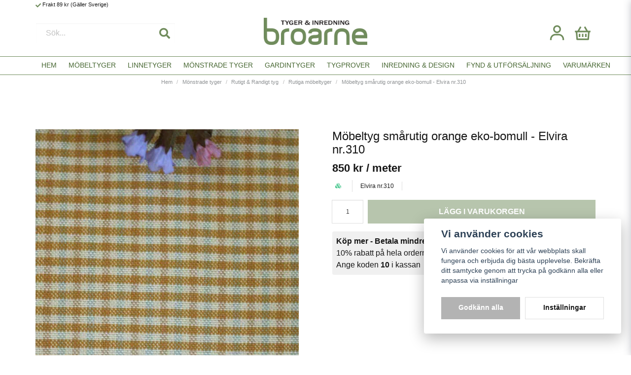

--- FILE ---
content_type: text/html; charset=UTF-8
request_url: https://broarne.se/sv/products/mobeltyg-med-sma-rutor-orangegul-elvira-nr310
body_size: 28272
content:
<!DOCTYPE html>
<html lang="sv">

<!--

  ,****************,
 ********************
**/   __  _ _  _   \**
**   //\\// \\//    **
**   EHANDEL //     **
**\                /**
 ********************
  `****************`

LEVERERAT AV
NY EHANDEL | https://www.nyehandel.se

VISIT IP: 172.31.32.19
Datum/Tid: 2026-01-20 18:00:39

-->

<head>
    <meta charset="utf-8">
<meta http-equiv="X-UA-Compatible" content="IE=edge">
<meta name="viewport" content="width=device-width, initial-scale=1, maximum-scale=1, user-scalable=0">
<meta name="csrf-token" content="Ex1ohOeCj6Rt8LEuKjgpg5j6Mn7nMmQERYxlIeMn">

<link rel="manifest" href="/manifest.json" crossorigin="use-credentials">

    <link rel="icon" href="https://d3dnwnveix5428.cloudfront.net/store_43698683-394d-4fbe-a522-fda4492f15d8/images/WVRUvTqBRrr6Tqn1663056472.png"/>
    


    <title>Orange smårutigt möbeltyg i eko-bomull | Broarne.se</title>
    <meta name="title" content="Orange smårutigt möbeltyg i eko-bomull | Broarne.se">
    <meta property="og:title" content="Orange smårutigt möbeltyg i eko-bomull | Broarne.se">
    <meta property="twitter:title" content="Orange smårutigt möbeltyg i eko-bomull | Broarne.se">
    <meta property="twitter:card" content="summary">
    <meta name="description" content="Smårutigt orange möbeltyg i eko-bomull. Slitstarkt möbeltyg, svensk tillverkning från Berghems väveri">
    <meta property="og:description" content="Smårutigt orange möbeltyg i eko-bomull. Slitstarkt möbeltyg, svensk tillverkning från Berghems väveri">
    <meta property="og:site_name" content="Broarne AB">
    <meta name="author" content="Broarne AB">
    <meta property="og:logo" content="https://nycdn.nyehandel.se/store_43698683-394d-4fbe-a522-fda4492f15d8/images/GW1JAbjUrKLWSIE1675326215.png">
    <meta name="image" content="https://nycdn.nyehandel.se/store_43698683-394d-4fbe-a522-fda4492f15d8/images/CMsV6TpVP7VxZNauhYfhimzwVgB56EnR973IsAR6.jpg">
    <meta property="og:image" content="https://nycdn.nyehandel.se/store_43698683-394d-4fbe-a522-fda4492f15d8/images/CMsV6TpVP7VxZNauhYfhimzwVgB56EnR973IsAR6.jpg">
    <meta property="twitter:image" content="https://nycdn.nyehandel.se/store_43698683-394d-4fbe-a522-fda4492f15d8/images/CMsV6TpVP7VxZNauhYfhimzwVgB56EnR973IsAR6.jpg">
    <meta property="og:url" content="https://broarne.se/sv/products/mobeltyg-med-sma-rutor-orangegul-elvira-nr310">
    <meta property="og:type" content="product">

    <link rel="canonical" href="https://broarne.se/sv/products/mobeltyg-med-sma-rutor-orangegul-elvira-nr310" />
    <link rel="apple-touch-icon" sizes="180x180" href="https://nycdn.nyehandel.se/store_43698683-394d-4fbe-a522-fda4492f15d8/images/WVRUvTqBRrr6Tqn1663056472.png?width=180&height=180" />
    <link rel="icon" sizes="192x192" type="image/png" href="https://nycdn.nyehandel.se/store_43698683-394d-4fbe-a522-fda4492f15d8/images/WVRUvTqBRrr6Tqn1663056472.png?width=192&height=192" />
    <link rel="icon" sizes="96x96" type="image/png" href="https://nycdn.nyehandel.se/store_43698683-394d-4fbe-a522-fda4492f15d8/images/WVRUvTqBRrr6Tqn1663056472.png?width=96&height=96" />
    <link rel="icon" sizes="32x32" type="image/png" href="https://nycdn.nyehandel.se/store_43698683-394d-4fbe-a522-fda4492f15d8/images/WVRUvTqBRrr6Tqn1663056472.png?width=32&height=32" />
    <link rel="icon" sizes="16x16" type="image/png" href="https://nycdn.nyehandel.se/store_43698683-394d-4fbe-a522-fda4492f15d8/images/WVRUvTqBRrr6Tqn1663056472.png?width=16&height=16" />





<script>
    // Consent Mode prep
    window.dataLayer = window.dataLayer || [];
    function gtag(){dataLayer.push(arguments);}

    if(localStorage.getItem('consentMode') === null){

        const consentMode = {
            'functionality_storage': 'granted',
            'ad_storage': 'denied',
            'ad_user_data': 'denied',
            'ad_personalization': 'denied',
            'analytics_storage': 'denied'
        };
        localStorage.setItem('consentMode', JSON.stringify(consentMode));
        gtag('consent', 'default', consentMode);
        window.dataLayer.push({
            'event': 'cookie_consent_update',
            'value': JSON.parse(localStorage.getItem('consentMode')),
        })
    } else {
        gtag('consent', 'default', JSON.parse(localStorage.getItem('consentMode')));

        window.dataLayer.push({
            'event': 'cookie_consent_update',
            'value': JSON.parse(localStorage.getItem('consentMode')),
        })
    }
</script>

    <script async src="https://www.googletagmanager.com/gtag/js?id=G-MR982H8ZM2"></script>
    <script>
        window.dataLayer = window.dataLayer || [];
        function gtag(){dataLayer.push(arguments);}
        gtag('js', new Date());

        gtag('config', 'G-MR982H8ZM2' , {'allow_enhanced_conversions':true});
        gtag('set', 'url_passthrough', true);
        gtag('set', 'ads_data_redaction', true);
    </script>


    <!-- Google Tag Manager -->
    <script>(function(w,d,s,l,i){w[l]=w[l]||[];w[l].push({'gtm.start':
                new Date().getTime(),event:'gtm.js'});var f=d.getElementsByTagName(s)[0],
            j=d.createElement(s),dl=l!='dataLayer'?'&l='+l:'';j.async=true;j.src=
            'https://www.googletagmanager.com/gtm.js?id='+i+dl;f.parentNode.insertBefore(j,f);
        })(window,document,'script','dataLayer', 'GTM-KGTWM6');</script>
    <!-- End Google Tag Manager -->




    <!-- Meta Pixel Code -->
<script>
!function(f,b,e,v,n,t,s)
{if(f.fbq)return;n=f.fbq=function(){n.callMethod?
n.callMethod.apply(n,arguments):n.queue.push(arguments)};
if(!f._fbq)f._fbq=n;n.push=n;n.loaded=!0;n.version='2.0';
n.queue=[];t=b.createElement(e);t.async=!0;
t.src=v;s=b.getElementsByTagName(e)[0];
s.parentNode.insertBefore(t,s)}(window, document,'script',
'https://connect.facebook.net/en_US/fbevents.js');
fbq('init', '289513958889758');
fbq('track', 'PageView');
</script>
<noscript><img height="1" width="1" style="display:none"
src="https://www.facebook.com/tr?id=289513958889758&ev=PageView&noscript=1"
/></noscript>
<!-- End Meta Pixel Code -->


<script>
gtag('event', 'conversion', {
'send_to': 'AW-1068177156/isT3CMvOj4oZEISurP0D',
'value': 1.0,
'currency': 'SEK',
'transaction_id': ''
});
</script>

    <script type="application/ld+json">{"WebSite":{"@context":"https:\/\/schema.org","@type":"WebSite","url":"https:\/\/broarne.se","potentialAction":{"@type":"SearchAction","target":{"@type":"EntryPoint","urlTemplate":"https:\/\/broarne.se\/sv\/search?query={search_term_string}"},"query-input":"required name=search_term_string"}},"Organization":{"@context":"https:\/\/schema.org","@type":"Organization","url":"https:\/\/broarne.se","logo":"https:\/\/nycdn.nyehandel.se\/store_43698683-394d-4fbe-a522-fda4492f15d8\/images\/GW1JAbjUrKLWSIE1675326215.png"},"Product":{"@context":"https:\/\/schema.org","@type":"Product","name":"Möbeltyg smårutig orange eko-bomull - Elvira nr.310","description":"<p>Klassiskt rutigt tyg i hög kvalitet -&nbsp;Elvira från Svenska Berghem. Mycket populär och smidig kvalitet.<br>• Färg: Milda färger i mörkgul, dimmig blå samt creme<br>• Rutornas storlek: 3x3mm<br>• Rutorna syns lika bra på båda sidorna<br>• 100% eko-bomull<br>• Bredd 140 cm<br>• Tvätt 60 grader ej torktumling, två prickar på strykjärnet.<br>• Martindale: 30000<br>• Svensk tillverkning av Berghems väveri<br>• Leveransvillkor: Beställningsvara, leveranstid ca. 7 dagar, ingen returrätt.<br>Vill du ha ett tygprov maila mig på:&nbsp;<span style=\"color: #00ccff;\"><em style=\"box-sizing: inherit; color: rgb(23, 23, 23); font-family: BlinkMacSystemFont, -apple-system, &quot;Segoe UI&quot;, Roboto, Oxygen, Ubuntu, Cantarell, &quot;Fira Sans&quot;, &quot;Droid Sans&quot;, &quot;Helvetica Neue&quot;, Helvetica, Arial, sans-serif; font-size: 14.4px; font-variant-ligatures: normal; font-variant-caps: normal; font-weight: 300; letter-spacing: normal; orphans: 2; text-align: start; text-indent: 0px; text-transform: none; white-space: normal; widows: 2; word-spacing: 0px; -webkit-text-stroke-width: 0px; background-color: rgb(255, 255, 255); text-decoration-thickness: initial; text-decoration-style: initial; text-decoration-color: initial;\"><a href=\"mailto:info@broarne.se\" style=\"box-sizing: inherit; color: var(--href-color); cursor: pointer; text-decoration: none;\"><span style=\"box-sizing: inherit; font-style: inherit; font-weight: inherit; color: rgb(0, 204, 255);\">info@broarne.se<\/span><\/a><\/em><\/span><br><br>Berghems möbeltyg Katarina ruta är ett smidigt och populärt tyg.&nbsp;Tyget är lämpligt för möbler, draperier, hiss-gardiner och dynor. Mycket slitstark och tåligt tyg som passar för stolsdynor,dukar och stoppade möbler. Populära Gustavianska möbler är ofta klädda i randiga och rutiga tyger, stilen sträcker sig alltså så långt tillbaka som till 1700-talet. Berghems väveri grundades 1951 av Kurt Ericsson som köpte det gamla mejeriet i Berghem. Där startade han tillverkning av möbeltyg på en gammal vävstol med träjacquard. Väveriet utvecklades och som mest arbetade där 23 personer. Produktionen bestod av möbeltyg med både skaft- och jacquardmönster, samt garnmattor och frotté. Teknisk väv i form av bärande konstruktionsvävar för möbler blev tidigt en stor produktgrupp. <br> Idag ägs och drivs verksamheten av Lena och Lennart Ericsson.<\/p>\n\n<p><span style=\"color: #00ccff;\"><a href=\"\/rutiga-mobeltyger\/\"><span style=\"color: #00ccff;\">Mera rutiga möbeltyger<\/span><\/a><\/span><\/p>\n\n<p><br class=\"Apple-interchange-newline\"><\/p><p><br><\/p>","sku":"Elvira nr.310","gtin":null,"offers":{"@type":"Offer","url":"https:\/\/broarne.se\/sv\/products\/mobeltyg-med-sma-rutor-orangegul-elvira-nr310","availability":"https:\/\/schema.org\/InStock","price":850,"priceCurrency":"SEK","itemCondition":"https:\/\/schema.org\/NewCondition"},"category":"Mönstrade tyger \/ Rutigt & Randigt tyg \/ Rutiga möbeltyger","brand":{"@type":"Brand","name":"BERGHEMS VAVERI AB"},"image":["https:\/\/nycdn.nyehandel.se\/store_43698683-394d-4fbe-a522-fda4492f15d8\/images\/CMsV6TpVP7VxZNauhYfhimzwVgB56EnR973IsAR6.jpg?width=400&height=400","https:\/\/nycdn.nyehandel.se\/store_43698683-394d-4fbe-a522-fda4492f15d8\/images\/wKgwFOuFmGOmm246tPm89IkDeFX1DOLhsc7lG8s2.jpg?width=400&height=400","https:\/\/nycdn.nyehandel.se\/store_43698683-394d-4fbe-a522-fda4492f15d8\/images\/0PatdJUg90wJTUC4VYGuVqTvrKzayKsp2XaxwxKJ.jpg?width=400&height=400"]},"BreadcrumbList":{"@context":"https:\/\/schema.org","@type":"BreadcrumbList","itemListElement":[{"@type":"ListItem","position":1,"item":{"@id":"https:\/\/broarne.se\/sv\/categories\/tyger-moenstrade","name":"Mönstrade tyger","image":null}},{"@type":"ListItem","position":2,"item":{"@id":"https:\/\/broarne.se\/sv\/categories\/rutigt-and-randigt-tyg","name":"Rutigt & Randigt tyg","image":null}},{"@type":"ListItem","position":3,"item":{"@id":"https:\/\/broarne.se\/sv\/categories\/rutiga-mobeltyger","name":"Rutiga möbeltyger","image":null}},{"@type":"ListItem","position":4,"item":{"@id":"https:\/\/broarne.se\/sv\/categories\/rutiga-mobeltyger","name":"Rutiga möbeltyger","image":null}},{"@type":"ListItem","position":5,"item":{"@id":"https:\/\/broarne.se\/sv\/products\/mobeltyg-med-sma-rutor-orangegul-elvira-nr310","name":"Möbeltyg smårutig orange eko-bomull - Elvira nr.310","image":null}}]}}</script>

    <link rel="stylesheet" href="/themes/foundation/css/foundation.css?id=f856d9d4af1189e7c0d68b318b1bf59f">

    <link rel="stylesheet" href="https://cdn.jsdelivr.net/gh/lipis/flag-icons@7.0.0/css/flag-icons.min.css" />

    
    <script src="https://www.google.com/recaptcha/api.js?hl=sv" async defer></script>

    <style type="text/css" id="nyts">
        :root{ --primary-color:#708c5c;--body-background:#fff;--text-color:#171717;--title-color:#171717;--body-font-family:BlinkMacSystemFont,-apple-system,"Segoe UI","Roboto","Oxygen","Ubuntu","Cantarell","Fira Sans","Droid Sans","Helvetica Neue","Helvetica","Arial",sans-serif;--title-font-family:BlinkMacSystemFont,-apple-system,"Segoe UI","Roboto","Oxygen","Ubuntu","Cantarell","Fira Sans","Droid Sans","Helvetica Neue","Helvetica","Arial",sans-serif;--body-font-size:1em;--topbar-height:20px;--topbar-background:transparent;--topbar-color:#171717;--topbar-font-size:0.7em;--topbar-usp-icon-color:#708c5c;--announcement-background:#000;--announcement-color:#fff;--announcement-action-background:#fff;--announcement-action-color:#000;--announcement-font-size:1em;--announcement-padding:10px;--header-height:150px;--header-height-touch:77px;--header-background:#fff;--header-background-touch:#fff;--header-icon-color:#708c5c;--header-icon-color-touch:#151515;--header-cart-badge-background:#070707;--header-cart-badge-color:#fff;--header-brand-image-max-width:210px;--header-brand-image-max-height:64px;--header-brand-image-max-width-touch:120px;--header-brand-image-max-height-touch:35px;--header-icon-size:38px;--header-icon-size-touch:24px;--campaign-bar-background:#000;--campaign-bar-color:#fff;--campaign-bar-font-size:1em;--campaign-bar-justify:center;--campaign-bar-font-weight:normal;--campaign-bar-padding:10px;--navbar-color:#476732;--navbar-background:transparent;--navbar-hover-background:#708c5c;--navbar-hover-color:#FFFFFF;--navbar-dropdown-background:#fff;--navbar-dropdown-color:#171717;--navbar-justify:flex-start;--breadcrumb-background:transparent;--breadcrumb-color:#8f9294;--breadcrumb-color-hover:#171717;--breadcrumb-font-size:0.7em;--breadcrumb-justify:center;--category-description-background:#fff;--category-description-color:#000;--product-box-border-radius:0px;--product-box-border-color:#dedede;--product-box-border-size:1px;--product-box-padding:7px;--product-list-buy-button-background:#48c777;--product-list-buy-button-border-color:#48c777;--product-list-buy-button-color:#fff;--product-box-text-align:none;--product-box-image-object-fit:cover;--button-buy-background:#708c5c;--button-buy-color:#fff;--button-border-radius:0px;--checkout-button-background:#708c5c;--checkout-button-border-color:#708c5c;--checkout-button-color:#fff;--primary-button-background:#b3b3b3;--primary-button-border-color:#b3b3b3;--primary-button-color:#fff;--secondary-button-background:#fff;--secondary-button-border-color:#dfdfdf;--secondary-button-color:#171717;--search-box-color:#171717;--search-box-border-radius:0px;--search-box-border-size:1px;--search-box-border-color:transparent;--search-box-background:#fff;--search-box-width:400px;--search-box-height:42px;--search-box-icon-color:#708c5c;--search-box-dropdown-background:#fff;--search-box-dropdown-color:#171717;--tag-border-radius:4px;--tag-background:#070707;--tag-border-color:#070707;--tag-color:#fff;--tag-font-size:0.7em;--pagination-border-radius:0px;--pagination-border-color:#171717;--pagination-background:#fff;--pagination-color:#171717;--pagination-current-border-color:#070707;--pagination-current-background:#070707;--pagination-current-color:#fff;--footer-background:#f1f1f1;--footer-color:#171717;--footer-title-color:#171717;--footer-link-color:#171717;--footer-top-bottom-space:50px;--checkout-background:#fff;--checkout-header-background:#FFFFFF;--checkout-header-color:#171717;--checkout-header-height:70px;--checkout-header-height-touch:60px;--progressbar-height:16px;--progressbar-border-radius:6px;--progressbar-background:#e4e4e4;--progressbar-color:#171717;--progressbar-border-color:transparent;--flex-grid-width:5px;--mobile-tabs-background:#f5f5f5;--mobile-tabs-color:#171717;--mobile-tabs-active-background:#fff;--mobile-tabs-active-color:#171717;--mobile-sub-title-background:#b3b3b3;--mobile-sub-title-color:#fff;--mobile-sub-show-all-background:#f5f5f5;--mobile-sub-show-all-color:#000;--mobile-go-back-background:#fff;--mobile-go-back-color:#171717; }header nav.navbar {  border-top:1px solid var(--primary-color);  border-bottom:1px solid var(--primary-color);}header.checkout {    border-bottom:1px solid var(--primary-color);}.navbar {  min-height: 2rem;}.navbar>.container {    min-height: 2rem;}header nav.navbar .navbar-menu li.navbar-item a:after {display:none;}.navbar-item.has-dropdown a{    padding-right:.75rem;}header nav.navbar .navbar-menu li.navbar-item a {  text-transform:uppercase;  font-weight:normal;}header nav.navbar .navbar-menu li.navbar-item a {font-size: .85rem;}header nav.navbar .navbar-menu li.navbar-item ul.navbar-dropdown li a {  text-transform:none;}header nav.navbar .navbar-menu .navbar-dropdown {  padding:1rem 0;}header nav.navbar .navbar-menu .navbar-dropdown li {  padding:.25rem 1rem;}.template-components__product-list h2 {  background: var(--primary-color); color:white; text-transform:uppercase;  font-size:.85rem;  padding:.5rem 1rem;  margin-bottom:.6rem;}.product-card__image .buy-more-pay-less {  padding:.1rem .25rem;}/*KAMPANJ.ribbon.campaign, .ribbon.sale {display: none;}.campaign-badge span {display: none;}.campaign-badge .rabatt {font-weight: 100;}.product-page .product-detail__information .price span.comparison {display: none;}.product-page .product-detail__information .price.has-comparison {color: black; font-size: 16px; font-weight: 400;}.product-card .offer .price span.comparison {display: none;}.product-card .offer .price.has-comparison {color: black;}*/.custom-product-usp {background: #f0f0f0; padding: .5rem; border-radius: 4px;}.custom-product-usp .ul li {font-weight: 400;}.category-sidebar h2 {  text-transform: none;  margin-bottom:.5rem;}.category-sidebar #category-menu li {  border-bottom:0px;  margin-bottom:.5rem;}.category-sidebar #category-menu li a {  padding:0;  color:var(--primary-color);  font-size:.85rem;  line-height: 20px;}.category-sidebar #category-menu .caret:before {  color:var(--primary-color);}.template-components__banner {  margin-top:1.5rem;}.product-detail__information .brand {  display:none;}.product-detail__information .product-meta a {  display:none!important;}.product-page .product-information .related-categories {display: none;}.product-page .product-information h2 {    font-size: 1.2rem;  	font-weight: 200;}.product-page .product-detail__information .title {    font-size: 1.5rem;    margin-bottom: 0;    font-weight: 200;}.product-list h2 {    margin-bottom: 1rem;  	font-weight: 100;}.breadcrumb ul {    font-weight: 200;}.partner-logos {  flex-direction:column;}footer .components .component {    width: 20%;}@media screen and (max-width: 1023px) {  section.slideshow-component {     padding:0 1rem;  }    header {    border-bottom:1px solid var(--primary-color);  }    header.checkout .container {    width:100%;    display:flex;    flex-direction:flex-end;  }    .product-card__image .buy-more-pay-less {    font-size:.55rem;  }  footer .components .component {    width: 50%;  }}.field.has-addons.amount-input.is-small .control:nth-child(1) .button,.field.has-addons.amount-input.is-small .control:nth-child(3) .button {    display: none;}.field.has-addons.amount-input.is-small .control:nth-child(2) {  width: 4rem;}.field.has-addons.amount-input.is-small .control:nth-child(2) .input {  width: 100%;}
    </style>
    
    <!-- checkout js -->
    

</head>

<body class="has-fixed-header" style="visibility: hidden;">

    <!-- Google Tag Manager (noscript) -->
    <noscript><iframe src="https://www.googletagmanager.com/ns.html?id=GTM-KGTWM6" height="0" width="0" style="display:none;visibility:hidden"></iframe></noscript>
    <!-- End Google Tag Manager (noscript) -->

<a href="#skip-to-main-content" class="skip__main-content" id="skip-to" tabindex="0"
   @click="setMainFocus">Hoppa till innehåll</a>

<div id="store-instance" class="main-wrapper">

            <cookie-concent visitor-id="" :takeover="false" gdpr="" message=""></cookie-concent>
    
    
    
    


                    <header id="store-header">




            <div class="topbar "
             >
            <div class="container">
                <div class="topbar-usp">
                    <ul class="usp">
                    <li>Frakt 89 kr (Gäller Sverige)</li>
            </ul>
                </div>
                <div class="channel-controls">
                                            
                        <channel-select></channel-select>                </div>
            </div>
        </div>
        <div class="main">
        <div class="container">

            
            

                            <div class="left">
                    <div id="search-container" class="search search-type-original "
     >

            <product-search
            search-query=""
            placeholder=""></product-search>
    
</div>

                </div>

                <div class="center">
                    <div class="brand "
     >
    <a href="/">
                    <img src="https://d3dnwnveix5428.cloudfront.net/store_43698683-394d-4fbe-a522-fda4492f15d8/images/LLaHSDLHkVGwLjZ1663056445.png" alt="Broarne AB" title="Broarne AB"/>
            </a>
</div>
                </div>

            
            <div class="right">
                <div class="actions "
                     >

                    <button class="button is-hidden-desktop" id="mobile-search-trigger" aria-label="Öppna sökfältet">
                        <span class="icon">
                            <svg xmlns="http://www.w3.org/2000/svg" fill="none" viewBox="0 0 24 24" stroke="currentColor">
  <path stroke-linecap="round" stroke-linejoin="round" stroke-width="2" d="M21 21l-6-6m2-5a7 7 0 11-14 0 7 7 0 0114 0z" />
</svg>
                        </span>
</button>
                    
                    <a aria-label="Mitt konto"
   class="button account-button" href="https://broarne.se/sv/account">
                        <span class="icon">

                                                            <svg xmlns="http://www.w3.org/2000/svg"
                                     viewBox="0 0 24 24">
                                    <circle fill="none" cx="12" cy="7" r="3"></circle>
                                    <path d="M12 2C9.243 2 7 4.243 7 7s2.243 5 5 5 5-2.243 5-5S14.757 2 12 2zM12 10c-1.654 0-3-1.346-3-3s1.346-3 3-3 3 1.346 3 3S13.654 10 12 10zM21 21v-1c0-3.859-3.141-7-7-7h-4c-3.86 0-7 3.141-7 7v1h2v-1c0-2.757 2.243-5 5-5h4c2.757 0 5 2.243 5 5v1H21z"></path>
                                </svg>
                            

                        </span>
</a>
                    <div class="basket-icon">
    <basket-component>

                    <svg xmlns="http://www.w3.org/2000/svg" viewBox="0 0 24 24">
    <g>
        <path fill="none" d="M0 0h24v24H0z"/>
        <path fill-rule="nonzero" d="M15.366 3.438L18.577 9H22v2h-1.167l-.757 9.083a1 1 0 0 1-.996.917H4.92a1 1 0 0 1-.996-.917L3.166 11H2V9h3.422l3.212-5.562 1.732 1L7.732 9h8.535l-2.633-4.562 1.732-1zM18.826 11H5.173l.667 8h12.319l.667-8zM13 13v4h-2v-4h2zm-4 0v4H7v-4h2zm8 0v4h-2v-4h2z"/>
    </g>
</svg>

        

    </basket-component>
</div>
                    <button class="button hamburger" @click="toggleMobileNav"  aria-label="Öppna mobilmeny" aria-expanded="false" aria-controls="mobile-side-nav-wrap" id="mobile-nav-menu">
                        <span class="icon">
                                                            <svg xmlns="http://www.w3.org/2000/svg" fill="none" viewBox="0 0 24 24" stroke="currentColor">
                                  <path stroke-linecap="round" stroke-linejoin="round" stroke-width="2" d="M4 6h16M4 12h16M4 18h16" />
                                </svg>
                            

                        </span>
</button>                </div>
            </div>
                    </div>
    </div>

            <nav class="navbar "
             >
        <div class="container">
            <ul class="navbar-menu">
    
        
        
            
                            <li class="navbar-item">
                    <a
                       href="/"
                       target="_self">
                        Hem
                    </a>
                </li>

                    
            
            
                                    <li class="navbar-item has-dropdown is-hoverable">
                        <a class="navbar-link"
                           href="https://broarne.se/sv/categories/mobeltyger"
                           target="_self"
                        >
                            Möbeltyger

                        </a>
                        <ul class="navbar-dropdown">
            <li>
        <a href="https://broarne.se/sv/categories/enfargade-mobeltyger" target="_self">
            Enfärgade
        </a>
    </li>

            <li>
        <a href="https://broarne.se/sv/categories/monstrade-mobeltyger" target="_self">
            Mönstrade
        </a>
    </li>

            <li class="nested navbar-item dropdown">
        <div class="dropdown-trigger">
            <a href="https://broarne.se/sv/categories/mobeltyg-randigt" target="_self">
                Randigt
            </a>
        </div>
        <div class="dropdown-menu" id="dropdown-menu" role="menu">
            <ul class="dropdown-content">
                                    <li>
        <a href="https://broarne.se/sv/categories/tvarrandigt" target="_self">
            Tvärrandigt
        </a>
    </li>

                                    <li>
        <a href="https://broarne.se/sv/categories/langrandigt" target="_self">
            Långrandigt
        </a>
    </li>

                            </ul>
        </div>
    </li>
            <li>
        <a href="https://broarne.se/sv/categories/mobeltyg-rutigt" target="_self">
            Rutigt
        </a>
    </li>

            <li>
        <a href="https://broarne.se/sv/categories/mobeltyger-retro" target="_self">
            1950-70-tal
        </a>
    </li>

            <li>
        <a href="https://broarne.se/sv/categories/sammet-mobeltyg" target="_self">
            Sammet
        </a>
    </li>

            <li>
        <a href="https://broarne.se/sv/categories/mobeltyger-i-ull" target="_self">
            Ull-blandningar
        </a>
    </li>

            <li>
        <a href="https://broarne.se/sv/categories/konstlader-och-galon" target="_self">
            Konstläder
        </a>
    </li>

            <li>
        <a href="https://broarne.se/sv/categories/pals-imitation" target="_self">
            Pälsimitation
        </a>
    </li>

    
</ul>
                    </li>
                
                    
            
            
                                    <li class="navbar-item has-dropdown is-hoverable">
                        <a class="navbar-link"
                           href="https://broarne.se/sv/categories/linnetyger"
                           target="_self"
                        >
                            Linnetyger

                        </a>
                        <ul class="navbar-dropdown">
            <li>
        <a href="https://broarne.se/sv/categories/enfargade" target="_self">
            Enfärgade
        </a>
    </li>

            <li>
        <a href="https://broarne.se/sv/categories/monstrade" target="_self">
            Mönstrade
        </a>
    </li>

    
</ul>
                    </li>
                
                    
            
            
                                    <li class="navbar-item has-dropdown is-hoverable">
                        <a class="navbar-link"
                           href="https://broarne.se/sv/categories/tyger-moenstrade"
                           target="_self"
                        >
                            Mönstrade tyger

                        </a>
                        <ul class="navbar-dropdown">
            <li class="nested navbar-item dropdown">
        <div class="dropdown-trigger">
            <a href="https://broarne.se/sv/categories/rutigt-and-randigt-tyg" target="_self">
                Rutigt &amp; Randigt tyg
            </a>
        </div>
        <div class="dropdown-menu" id="dropdown-menu" role="menu">
            <ul class="dropdown-content">
                                    <li>
        <a href="https://broarne.se/sv/categories/randiga-mobeltyger" target="_self">
            Randiga möbeltyger
        </a>
    </li>

                                    <li>
        <a href="https://broarne.se/sv/categories/rutiga-mobeltyger" target="_self">
            Rutiga möbeltyger
        </a>
    </li>

                                    <li>
        <a href="https://broarne.se/sv/categories/rutiga-bomullstyger" target="_self">
            Rutiga bomullstyger
        </a>
    </li>

                                    <li>
        <a href="https://broarne.se/sv/categories/randiga-bomullstyger" target="_self">
            Randiga bomullstyger
        </a>
    </li>

                            </ul>
        </div>
    </li>
            <li>
        <a href="https://broarne.se/sv/categories/retrotyger" target="_self">
            Mönstrade tyger 1950- 70-tal
        </a>
    </li>

            <li>
        <a href="https://broarne.se/sv/categories/indiska-tyger" target="_self">
            Indiska tyger
        </a>
    </li>

    
</ul>
                    </li>
                
                    
            
                            <li class="navbar-item">
                    <a
                       href="https://broarne.se/sv/categories/tygaffar-pa-natet-kop-tyger-pa-metervara-or-broarnese"
                       target="_self">
                        Gardintyger
                    </a>
                </li>

                    
            
                            <li class="navbar-item">
                    <a
                       href="https://broarne.se/sv/categories/tygprover-564"
                       target="_self">
                        Tygprover
                    </a>
                </li>

                    
            
            
                                    <li class="navbar-item has-dropdown is-hoverable">
                        <a class="navbar-link"
                           href="https://broarne.se/sv/categories/retro-inredning"
                           target="_self"
                        >
                            Inredning &amp; Design

                        </a>
                        <ul class="navbar-dropdown">
            <li>
        <a href="https://broarne.se/sv/categories/sjalvhaftande-plast-dekorplast-kontaktplast-plastfolie" target="_self">
            Dekorplast
        </a>
    </li>

            <li>
        <a href="https://broarne.se/sv/categories/plastmattor" target="_self">
            Plastmattor
        </a>
    </li>

            <li>
        <a href="https://broarne.se/sv/categories/pladar-1" target="_self">
            Plädar
        </a>
    </li>

            <li>
        <a href="https://broarne.se/sv/categories/hyllremsor-3" target="_self">
            Hyllremsor
        </a>
    </li>

    
</ul>
                    </li>
                
                    
            
            
                                    <li class="navbar-item has-dropdown is-hoverable">
                        <a class="navbar-link"
                           href="https://broarne.se/sv/categories/fynd-utforsaljning"
                           target="_self"
                        >
                            Fynd &amp; Utförsäljning

                        </a>
                        <ul class="navbar-dropdown">
            <li>
        <a href="https://broarne.se/sv/categories/stuvar-1" target="_self">
            Stuvar
        </a>
    </li>

            <li class="nested navbar-item dropdown">
        <div class="dropdown-trigger">
            <a href="https://broarne.se/sv/categories/vaxduk-online-kop-vaxdukar-pa-metervara-or-broarnese" target="_self">
                Vaxduk
            </a>
        </div>
        <div class="dropdown-menu" id="dropdown-menu" role="menu">
            <ul class="dropdown-content">
                                    <li>
        <a href="https://broarne.se/sv/categories/vaxduk-textil" target="_self">
            Textilvaxduk
        </a>
    </li>

                                    <li>
        <a href="https://broarne.se/sv/categories/vaxduk-i-vinyl" target="_self">
            Vaxduk i vinyl
        </a>
    </li>

                            </ul>
        </div>
    </li>
            <li class="nested navbar-item dropdown">
        <div class="dropdown-trigger">
            <a href="https://broarne.se/sv/categories/dekorband-kantband" target="_self">
                Dekorband
            </a>
        </div>
        <div class="dropdown-menu" id="dropdown-menu" role="menu">
            <ul class="dropdown-content">
                                    <li>
        <a href="https://broarne.se/sv/categories/sidenband" target="_self">
            Sidenband
        </a>
    </li>

                            </ul>
        </div>
    </li>
            <li>
        <a href="https://broarne.se/sv/categories/rea-1" target="_self">
            REA
        </a>
    </li>

            <li>
        <a href="https://broarne.se/sv/categories/kakeldekor-1" target="_self">
            Kakeldekor
        </a>
    </li>

            <li>
        <a href="https://broarne.se/sv/categories/disk-staedning" target="_self">
            Disktrasor
        </a>
    </li>

            <li>
        <a href="https://broarne.se/sv/categories/brickor-skarbrador" target="_self">
            Grytunderlägg
        </a>
    </li>

    
</ul>
                    </li>
                
                    
            
                            <li class="navbar-item">
                    <a
                       href="https://broarne.se/sv/page/broarne-varumarken-leverantorer"
                       target="_self">
                        Varumärken
                    </a>
                </li>

                        </ul>
        </div>
    </nav>
            </header>



        

        <main class="store-main" id="store-main">
                            <div class=" "
     >
        <nav class="breadcrumb" aria-label="breadcrumbs" id="main-breadcrumb">
        <div class="container">
            <ul>
                                    <li class="">
                        <a href="https://broarne.se/sv"
                                                   >
                            Hem
                        </a>
                    </li>

                                    <li class="">
                        <a href="https://broarne.se/sv/categories/tyger-moenstrade"
                                                   >
                            Mönstrade tyger
                        </a>
                    </li>

                                    <li class="">
                        <a href="https://broarne.se/sv/categories/rutigt-and-randigt-tyg"
                                                   >
                            Rutigt &amp; Randigt tyg
                        </a>
                    </li>

                                    <li class="">
                        <a href="https://broarne.se/sv/categories/rutiga-mobeltyger"
                                                   >
                            Rutiga möbeltyger
                        </a>
                    </li>

                                    <li class=" is-active ">
                        <a href="https://broarne.se/sv/products/mobeltyg-med-sma-rutor-orangegul-elvira-nr310"
                            aria-current="page"                         >
                            Möbeltyg smårutig orange eko-bomull - Elvira nr.310
                        </a>
                    </li>

                            </ul>
        </div>
    </nav>


</div>

<div id="skip-to-main-content">
    <div class="product-wrapper                     ">
        <product-component class="product-page"
                           product-id="857"
                           variant-id="857"
                           id="product-page"
        >

            <div class="product-close-button" id="product-history-back">
                <button onclick="history.go(-1);">
                    <span class="icon"><i class="fas fa-times"></i></span>
                </button>

            </div>

                            <article class="section">
    <div class="container product-detail">
        <div class="product-detail__media">
            <div class="product-image-slider">
    <div class="product-image-slider__main" id="product-image-slider-main">
        <div class="product-image-slider__slides" id="product-slides" tabindex="0">
                        <div class="product-image-slider__slide slide"
                data-image-id="4263">
                <a tabindex="-1" href="https://nycdn.nyehandel.se/store_43698683-394d-4fbe-a522-fda4492f15d8/images/CMsV6TpVP7VxZNauhYfhimzwVgB56EnR973IsAR6.jpg?width=1024&amp;height=1024" class="product-lightbox"
                    data-glightbox="type:image">
                    <div class="ratio">
                        <img itemprop="image" src="https://nycdn.nyehandel.se/store_43698683-394d-4fbe-a522-fda4492f15d8/images/CMsV6TpVP7VxZNauhYfhimzwVgB56EnR973IsAR6.jpg?width=800&amp;height=800" alt="Möbeltyg smårutig orange eko-bomull - Elvira nr.310" title="Möbeltyg smårutig orange eko-bomull - Elvira nr.310"/>
                    </div>
                </a>

                            </div>
                        <div class="product-image-slider__slide slide"
                data-image-id="4264">
                <a tabindex="-1" href="https://nycdn.nyehandel.se/store_43698683-394d-4fbe-a522-fda4492f15d8/images/wKgwFOuFmGOmm246tPm89IkDeFX1DOLhsc7lG8s2.jpg?width=1024&amp;height=1024" class="product-lightbox"
                    data-glightbox="type:image">
                    <div class="ratio">
                        <img  src="https://nycdn.nyehandel.se/store_43698683-394d-4fbe-a522-fda4492f15d8/images/wKgwFOuFmGOmm246tPm89IkDeFX1DOLhsc7lG8s2.jpg?width=800&amp;height=800" alt="Möbeltyg smårutig orange eko-bomull - Elvira nr.310" title="Möbeltyg smårutig orange eko-bomull - Elvira nr.310"/>
                    </div>
                </a>

                            </div>
                        <div class="product-image-slider__slide slide"
                data-image-id="7760">
                <a tabindex="-1" href="https://nycdn.nyehandel.se/store_43698683-394d-4fbe-a522-fda4492f15d8/images/0PatdJUg90wJTUC4VYGuVqTvrKzayKsp2XaxwxKJ.jpg?width=1024&amp;height=1024" class="product-lightbox"
                    data-glightbox="type:image">
                    <div class="ratio">
                        <img  src="https://nycdn.nyehandel.se/store_43698683-394d-4fbe-a522-fda4492f15d8/images/0PatdJUg90wJTUC4VYGuVqTvrKzayKsp2XaxwxKJ.jpg?width=800&amp;height=800" alt="Möbeltyg smårutig orange eko-bomull - Elvira nr.310" title="Möbeltyg smårutig orange eko-bomull - Elvira nr.310"/>
                    </div>
                </a>

                            </div>
            
                    </div>
    </div>

     
    <div class="product-image-slider__thumbnails" id="product-thumbnails" tabindex="-1">
                        <div class="product-image-slider__thumb thumb  active "
            data-image-id="4263" tabindex="0">
            <div class="ratio">
                <img src="https://nycdn.nyehandel.se/store_43698683-394d-4fbe-a522-fda4492f15d8/images/CMsV6TpVP7VxZNauhYfhimzwVgB56EnR973IsAR6.jpg?width=400&amp;height=400" alt="Möbeltyg smårutig orange eko-bomull - Elvira nr.310" title="Möbeltyg smårutig orange eko-bomull - Elvira nr.310" />
            </div>

                    </div>
                <div class="product-image-slider__thumb thumb "
            data-image-id="4264" tabindex="0">
            <div class="ratio">
                <img src="https://nycdn.nyehandel.se/store_43698683-394d-4fbe-a522-fda4492f15d8/images/wKgwFOuFmGOmm246tPm89IkDeFX1DOLhsc7lG8s2.jpg?width=400&amp;height=400" alt="Möbeltyg smårutig orange eko-bomull - Elvira nr.310" title="Möbeltyg smårutig orange eko-bomull - Elvira nr.310" />
            </div>

                    </div>
                <div class="product-image-slider__thumb thumb "
            data-image-id="7760" tabindex="0">
            <div class="ratio">
                <img src="https://nycdn.nyehandel.se/store_43698683-394d-4fbe-a522-fda4492f15d8/images/0PatdJUg90wJTUC4VYGuVqTvrKzayKsp2XaxwxKJ.jpg?width=400&amp;height=400" alt="Möbeltyg smårutig orange eko-bomull - Elvira nr.310" title="Möbeltyg smårutig orange eko-bomull - Elvira nr.310" />
            </div>

                    </div>
                    </div>
</div>

            <div class="ribbons">
                    </div>

        </div>
        <div class="product-detail__information">
            <div class="brand">
        <a href="https://broarne.se/sv/brand/berghems-vaveri-ab">
                            BERGHEMS VAVERI AB
                    </a>
    </div>

            <h1 class="title product-title">Möbeltyg smårutig orange eko-bomull - Elvira nr.310</h1>
    
            <div class="price-features flex-with-pipe">
                <div class="stock-price">
        <div class="price ">
                                <del aria-label="Tidigare pris" class="comparison" id="product-comparison-price">
                                                                        </del>
            <ins aria-label="Nuvarande pris" id="product-price">850 kr</ins>                 <span class="sales-unit">/ meter</span>
                    </div>

        
    </div>




                
            </div>
            
            
            
            
            <div>
    <product-form-fields></product-form-fields>
</div>

            <product-collections product-id="857"></product-collections>


            <div class="meta-usp-buy-container">
                <div class="product-meta flex-with-pipe">
            <div id="stock" class="stock-info is-positive"><span class="icon has-text-success"><i
                        class="fas fa-cubes"></i></span>
        </div>
    
    <span id="product-sku">Elvira nr.310</span>

            <a
                href="https://broarne.se/sv/brand/berghems-vaveri-ab">
                            BERGHEMS VAVERI AB
                    </a>
    
</div>

                <div class="buy-controls mt-4">
        <buy-form-component
            name="Lägg i varukorgen"
            has-input="1"
            variant-id="857"
            list-type="product"
            factorable="true"
            minimum-quantity-to-order="1.0"
            maximum-quantity-to-order=""

        />
    </div>


            </div>
          <div class="custom-product-usp">
 <h4><b>Köp mer - Betala mindre</h4></b>
 <ul>
 <li>10% rabatt på hela ordern när du köper varor för minst 7000 kr</li>
   <li>Ange koden <b>10</b> i kassan</li>
 </ul>
 </div>
            
            <div id="product-pricing-table"></div>
<div id="product-virtual-packages-table"></div>

            <div class="product-accessories" id="product-accessories">
    </div>

        </div>
    </div>
    <hr/>
    <div class="container">
        <div class="product-information" id="product-information">
            <div>
                <div class="product-list product-page-lists__similar-products">
        <div class="container">
            <h2>Liknande produkter</h2>
            <div class="products has-3 touch-has-2">
                                    <div>

                <div  class="product-card" >

            
                <a class="product-card__image "
       href="https://broarne.se/sv/products/mobeltyg-ekeby-rutigt-tyg-bla">

        <img alt="Möbeltyg - blå gripsholmsruta - Ekeby nr.50"
             title="Möbeltyg - blå gripsholmsruta - Ekeby nr.50"
             src="https://nycdn.nyehandel.se/store_43698683-394d-4fbe-a522-fda4492f15d8/images/F5IeEFzGtch40SSl2Mpsf0QKKNA78MQ9ESDJHQjm.jpg?width=400&amp;height=400"
        />

        
                    </a>

                <div class="details-wrapper">
                    <div class="details">
                        
                        
                        <span class="primary-category">
                    Rutiga möbeltyger
            </span>

                        <a href="https://broarne.se/sv/products/mobeltyg-ekeby-rutigt-tyg-bla">
    <span class="name">Möbeltyg - blå gripsholmsruta - Ekeby nr.50</span>
</a>                                                
                        
                                                <div class="offer">
                                <div class="price ">
                                                        <ins aria-label="Nuvarande pris" id="product-price">750 kr</ins>
                                                                <span class="sales-unit">
                                / meter
                                        </span>
                                                </div>
                </div>
                                                                    </div>

                                                            
                                                                                
                                                            
                </div>

                
            

                

                                                    
                        </div>
    </div>
                                    <div>

                <div  class="product-card" >

            
                <a class="product-card__image "
       href="https://broarne.se/sv/products/mobeltyg-ekeby-rutigt-gult-tyg">

        <img alt="Möbeltyg gul gripsholmsruta - Ekeby nr.10"
             title="Möbeltyg gul gripsholmsruta - Ekeby nr.10"
             src="https://nycdn.nyehandel.se/store_43698683-394d-4fbe-a522-fda4492f15d8/images/TZX9XUnTTj2dYf3gxCWHuX8x15QFiaFEtYBMBCIW.jpg?width=400&amp;height=400"
        />

        
                    </a>

                <div class="details-wrapper">
                    <div class="details">
                        
                        
                        <span class="primary-category">
                    Rutiga möbeltyger
            </span>

                        <a href="https://broarne.se/sv/products/mobeltyg-ekeby-rutigt-gult-tyg">
    <span class="name">Möbeltyg gul gripsholmsruta - Ekeby nr.10</span>
</a>                                                
                        
                                                <div class="offer">
                                <div class="price ">
                                                        <ins aria-label="Nuvarande pris" id="product-price">750 kr</ins>
                                                                <span class="sales-unit">
                                / meter
                                        </span>
                                                </div>
                </div>
                                                                    </div>

                                                            
                                                                                
                                                            
                </div>

                
            

                

                                                    
                        </div>
    </div>
                                    <div>

                <div  class="product-card" >

            
                <a class="product-card__image "
       href="https://broarne.se/sv/products/mobeltyg-ekeby-rutigt-tyg">

        <img alt="Möbeltyg olivgrön Gripsholmsruta - Ekeby nr.72"
             title="Möbeltyg olivgrön Gripsholmsruta - Ekeby nr.72"
             src="https://nycdn.nyehandel.se/store_43698683-394d-4fbe-a522-fda4492f15d8/images/Hbee1o6nUEtL3Etzy44rU8KT3dtslUqp4uJNM1JE.jpg?width=400&amp;height=400"
        />

        
                    </a>

                <div class="details-wrapper">
                    <div class="details">
                        
                        
                        <span class="primary-category">
                    Rutiga möbeltyger
            </span>

                        <a href="https://broarne.se/sv/products/mobeltyg-ekeby-rutigt-tyg">
    <span class="name">Möbeltyg olivgrön Gripsholmsruta - Ekeby nr.72</span>
</a>                                                
                        
                                                <div class="offer">
                                <div class="price ">
                                                        <ins aria-label="Nuvarande pris" id="product-price">750 kr</ins>
                                                                <span class="sales-unit">
                                / meter
                                        </span>
                                                </div>
                </div>
                                                                    </div>

                                                            
                                                                                
                                                            
                </div>

                
            

                

                                                    
                        </div>
    </div>
                                    <div>

                <div  class="product-card" >

            
                <a class="product-card__image "
       href="https://broarne.se/sv/products/mobeltyg-ekeby-ruta-gripsholmsruta-gron">

        <img alt="Möbeltyg - grön gripsholmsruta - Ekeby nr. 71"
             title="Möbeltyg - grön gripsholmsruta - Ekeby nr. 71"
             src="https://nycdn.nyehandel.se/store_43698683-394d-4fbe-a522-fda4492f15d8/images/2c6gqxLtZ1DWntugRtrVVp9is6RE0uuIQAcCDuPL.jpg?width=400&amp;height=400"
        />

        
                    </a>

                <div class="details-wrapper">
                    <div class="details">
                        
                        
                        <span class="primary-category">
                    Rutiga möbeltyger
            </span>

                        <a href="https://broarne.se/sv/products/mobeltyg-ekeby-ruta-gripsholmsruta-gron">
    <span class="name">Möbeltyg - grön gripsholmsruta - Ekeby nr. 71</span>
</a>                                                
                        
                                                <div class="offer">
                                <div class="price ">
                                                        <ins aria-label="Nuvarande pris" id="product-price">750 kr</ins>
                                                                <span class="sales-unit">
                                / meter
                                        </span>
                                                </div>
                </div>
                                                                    </div>

                                                            
                                                                                
                                                            
                </div>

                
            

                

                                                    
                        </div>
    </div>
                                    <div>

                <div  class="product-card" >

            
                <a class="product-card__image "
       href="https://broarne.se/sv/products/mobeltyg-ekeby-ruta-rosa-gripsholmsruta">

        <img alt="Möbeltyg rosa gripsholmsruta - Ekeby nr.31"
             title="Möbeltyg rosa gripsholmsruta - Ekeby nr.31"
             src="https://nycdn.nyehandel.se/store_43698683-394d-4fbe-a522-fda4492f15d8/images/mBCdDyHutipNpfSETAUehXIllpBnQ6heRpW6VI58.jpg?width=400&amp;height=400"
        />

        
                    </a>

                <div class="details-wrapper">
                    <div class="details">
                        
                        
                        <span class="primary-category">
                    Rutiga möbeltyger
            </span>

                        <a href="https://broarne.se/sv/products/mobeltyg-ekeby-ruta-rosa-gripsholmsruta">
    <span class="name">Möbeltyg rosa gripsholmsruta - Ekeby nr.31</span>
</a>                                                
                        
                                                <div class="offer">
                                <div class="price ">
                                                        <ins aria-label="Nuvarande pris" id="product-price">750 kr</ins>
                                                                <span class="sales-unit">
                                / meter
                                        </span>
                                                </div>
                </div>
                                                                    </div>

                                                            
                                                                                
                                                            
                </div>

                
            

                

                                                    
                        </div>
    </div>
                                    <div>

                <div  class="product-card" >

            
                <a class="product-card__image "
       href="https://broarne.se/sv/products/mobeltyg-med-sma-olivgrona-rutor-lill-ruta-278">

        <img alt="Möbeltyg med små olivgröna rutor - Lill Ruta 278"
             title="Möbeltyg med små olivgröna rutor - Lill Ruta 278"
             src="https://nycdn.nyehandel.se/store_43698683-394d-4fbe-a522-fda4492f15d8/images/oL0qiUHc2LDKObfhGI08oazHOTdK1QRlT4fwea2x.jpg?width=400&amp;height=400"
        />

        
                    </a>

                <div class="details-wrapper">
                    <div class="details">
                        
                        
                        <span class="primary-category">
                    Rutiga möbeltyger
            </span>

                        <a href="https://broarne.se/sv/products/mobeltyg-med-sma-olivgrona-rutor-lill-ruta-278">
    <span class="name">Möbeltyg med små olivgröna rutor - Lill Ruta 278</span>
</a>                                                
                        
                                                <div class="offer">
                                <div class="price ">
                                                        <ins aria-label="Nuvarande pris" id="product-price">840 kr</ins>
                                                                <span class="sales-unit">
                                / meter
                                        </span>
                                                </div>
                </div>
                                                                    </div>

                                                            
                                                                                
                                                            
                </div>

                
            

                

                                                    
                        </div>
    </div>
                            </div>
        </div>
    </div>

            </div>
            <div>
                <accordion>
    
        <accordion-item
        identifier="product-information"
        :default-expanded="true"
        title="Beskrivning"
        has-read-more="1"
    >
        <article class="product-description">
                <div class="content">
            <p>Klassiskt rutigt tyg i hög kvalitet -&nbsp;Elvira från Svenska Berghem. Mycket populär och smidig kvalitet.<br>• Färg: Milda färger i mörkgul, dimmig blå samt creme<br>• Rutornas storlek: 3x3mm<br>• Rutorna syns lika bra på båda sidorna<br>• 100% eko-bomull<br>• Bredd 140 cm<br>• Tvätt 60 grader ej torktumling, två prickar på strykjärnet.<br>• Martindale: 30000<br>• Svensk tillverkning av Berghems väveri<br>• Leveransvillkor: Beställningsvara, leveranstid ca. 7 dagar, ingen returrätt.<br>Vill du ha ett tygprov maila mig på:&nbsp;<span style="color: #00ccff;"><em style="box-sizing: inherit; color: rgb(23, 23, 23); font-family: BlinkMacSystemFont, -apple-system, &quot;Segoe UI&quot;, Roboto, Oxygen, Ubuntu, Cantarell, &quot;Fira Sans&quot;, &quot;Droid Sans&quot;, &quot;Helvetica Neue&quot;, Helvetica, Arial, sans-serif; font-size: 14.4px; font-variant-ligatures: normal; font-variant-caps: normal; font-weight: 300; letter-spacing: normal; orphans: 2; text-align: start; text-indent: 0px; text-transform: none; white-space: normal; widows: 2; word-spacing: 0px; -webkit-text-stroke-width: 0px; background-color: rgb(255, 255, 255); text-decoration-thickness: initial; text-decoration-style: initial; text-decoration-color: initial;"><a href="mailto:info@broarne.se" style="box-sizing: inherit; color: var(--href-color); cursor: pointer; text-decoration: none;"><span style="box-sizing: inherit; font-style: inherit; font-weight: inherit; color: rgb(0, 204, 255);">info@broarne.se</span></a></em></span><br><br>Berghems möbeltyg Katarina ruta är ett smidigt och populärt tyg.&nbsp;Tyget är lämpligt för möbler, draperier, hiss-gardiner och dynor. Mycket slitstark och tåligt tyg som passar för stolsdynor,dukar och stoppade möbler. Populära Gustavianska möbler är ofta klädda i randiga och rutiga tyger, stilen sträcker sig alltså så långt tillbaka som till 1700-talet. Berghems väveri grundades 1951 av Kurt Ericsson som köpte det gamla mejeriet i Berghem. Där startade han tillverkning av möbeltyg på en gammal vävstol med träjacquard. Väveriet utvecklades och som mest arbetade där 23 personer. Produktionen bestod av möbeltyg med både skaft- och jacquardmönster, samt garnmattor och frotté. Teknisk väv i form av bärande konstruktionsvävar för möbler blev tidigt en stor produktgrupp. <br> Idag ägs och drivs verksamheten av Lena och Lennart Ericsson.</p>

<p><span style="color: #00ccff;"><a href="https://broarne.se/sv/rutiga-mobeltyger/"><span style="color: #00ccff;">Mera rutiga möbeltyger</span></a></span></p>

<p><br class="Apple-interchange-newline"></p><p><br></p>
        </div>
    </article>
    </accordion-item>
    
    
    

    
    
        
    
    
    
    
    
    </accordion>

                <div class="related-categories">
    <h3>Relaterade kategorier</h3>
    <div class="tags">
                    <div class="tag">
                <a href="https://broarne.se/sv/categories/rutigt-and-randigt-tyg">
                    Rutigt &amp; Randigt tyg
                </a>
            </div>
                    <div class="tag">
                <a href="https://broarne.se/sv/categories/rutiga-mobeltyger">
                    Rutiga möbeltyger
                </a>
            </div>
                    <div class="tag">
                <a href="https://broarne.se/sv/categories/mobeltyger">
                    Möbeltyger
                </a>
            </div>
                    <div class="tag">
                <a href="https://broarne.se/sv/categories/mobeltyg-rutigt">
                    Rutigt
                </a>
            </div>
            </div>
</div>

            </div>        
        </div>
    </div>
</article>

<hr/>
<div class="product-page-lists">
    <section class="section product-list product-page-lists__recently-visited-products">
        <div class="container">
            <viewed-products type="product-box" limit="4"></viewed-products>
        </div>
    </section>
</div>
                    </product-component>


        <div id="product-bottom"></div>
    </div>
</div>
                    </main>


        <sidebar-cart></sidebar-cart>
        <upselling-sidebar></upselling-sidebar>
        <div id="mobile-side-nav-wrap" aria-hidden="true">
    <div id="mobile-side-nav" class="aside">


                    <div class="tab-controls">

                <div class="tabs" id="mobile-tabs">
                    <ul>
                        <li class="is-active" data-tab="main">
                            <a role="button" rel="nofollow">Produkter</a>
                        </li>
                                                <li data-tab="locale" id="mobile-channel-select" style="display: none">
                            <a role="button" rel="nofollow">
                                <channel-select position="is-center"/>
                            </a>
                        </li>
                    </ul>

                    <button @click="toggleMobileNav" class="close-mobile-nav" aria-label="Stäng mobilmeny" aria-controls="mobile-side-nav-wrap">
                <span class="icon" aria-hidden="true">
                    <i class="fas fa-times"></i>
                </span>
</button>                </div>
                <div id="mobile-tab-content" class="tab-content">
                    <div data-tab="main" class="is-active">
                        <ul id="mobile-menu" class="mobile-navigation-menu">

    
        
            
                            <li>
                    <a
                        href="/"
                        target="_self"
                    >

                        Hem
                    </a>
                </li>

                    
            
            
                <li class="has-children">
                    <a class="navbar-link"
                       href="https://broarne.se/sv/categories/mobeltyger"
                       target="_self"
                       data-id="514"
                    >
                        Möbeltyger

                        <svg version="1.1" class="next-arrow" xmlns="http://www.w3.org/2000/svg" xmlns:xlink="http://www.w3.org/1999/xlink" x="0px" y="0px" viewBox="0 0 447.243 447.243" style="enable-background:new 0 0 447.243 447.243;" xml:space="preserve" aria-hidden="true" focusable="false" role="presentation">
										<g>
                                            <g>
                                                <path d="M420.361,192.229c-1.83-0.297-3.682-0.434-5.535-0.41H99.305l6.88-3.2c6.725-3.183,12.843-7.515,18.08-12.8l88.48-88.48
										c11.653-11.124,13.611-29.019,4.64-42.4c-10.441-14.259-30.464-17.355-44.724-6.914c-1.152,0.844-2.247,1.764-3.276,2.754
										l-160,160C-3.119,213.269-3.13,233.53,9.36,246.034c0.008,0.008,0.017,0.017,0.025,0.025l160,160
										c12.514,12.479,32.775,12.451,45.255-0.063c0.982-0.985,1.899-2.033,2.745-3.137c8.971-13.381,7.013-31.276-4.64-42.4
										l-88.32-88.64c-4.695-4.7-10.093-8.641-16-11.68l-9.6-4.32h314.24c16.347,0.607,30.689-10.812,33.76-26.88
										C449.654,211.494,437.806,195.059,420.361,192.229z"></path>
                                            </g>
                                        </g>
										</svg>
                    </a>

                    <ul class="children">
                        <li class="sub-info">
                            <div class="sub-header">
                                <button class="mobile-menu-back-button">
                                        <span>
                                            <svg xmlns="http://www.w3.org/2000/svg" xmlns:xlink="http://www.w3.org/1999/xlink" x="0px" y="0px" viewBox="0 0 447.243 447.243" style="enable-background:new 0 0 447.243 447.243;" xml:space="preserve" aria-hidden="true" focusable="false" role="presentation">
									<g>
									<g>
									<path d="M420.361,192.229c-1.83-0.297-3.682-0.434-5.535-0.41H99.305l6.88-3.2c6.725-3.183,12.843-7.515,18.08-12.8l88.48-88.48
									c11.653-11.124,13.611-29.019,4.64-42.4c-10.441-14.259-30.464-17.355-44.724-6.914c-1.152,0.844-2.247,1.764-3.276,2.754
									l-160,160C-3.119,213.269-3.13,233.53,9.36,246.034c0.008,0.008,0.017,0.017,0.025,0.025l160,160
									c12.514,12.479,32.775,12.451,45.255-0.063c0.982-0.985,1.899-2.033,2.745-3.137c8.971-13.381,7.013-31.276-4.64-42.4
									l-88.32-88.64c-4.695-4.7-10.093-8.641-16-11.68l-9.6-4.32h314.24c16.347,0.607,30.689-10.812,33.76-26.88
									C449.654,211.494,437.806,195.059,420.361,192.229z"></path>
									</g>
									</g>
									</svg>
                                        </span>
                                    Tillbaka                                </button>
                            </div>

                                                            <div class="sub-title">
                                    Möbeltyger
                                </div>

                                <div class="sub-show-all">
                                    <a href="https://broarne.se/sv/categories/mobeltyger"
                                       class="show-all"
                                       data-id="514"
                                       aria-expanded="false"
                                    >
                                        Visa alla i <span>Möbeltyger</span>                                    </a>
                                </div>
                                                    </li>
                                                    <li class="">
    <a href="https://broarne.se/sv/categories/enfargade-mobeltyger"
       target="_self"
       data-id="515"
    >
        Enfärgade

            </a>
    </li>
                                                    <li class="">
    <a href="https://broarne.se/sv/categories/monstrade-mobeltyger"
       target="_self"
       data-id="524"
    >
        Mönstrade

            </a>
    </li>
                                                    <li class=" has-children ">
    <a href="https://broarne.se/sv/categories/mobeltyg-randigt"
       target="_self"
       data-id="556"
    >
        Randigt

                    <svg version="1.1" class="next-arrow" xmlns="http://www.w3.org/2000/svg" xmlns:xlink="http://www.w3.org/1999/xlink" x="0px" y="0px" viewBox="0 0 447.243 447.243" style="enable-background:new 0 0 447.243 447.243;" xml:space="preserve" aria-hidden="true" focusable="false" role="presentation">
										<g>
                                            <g>
                                                <path d="M420.361,192.229c-1.83-0.297-3.682-0.434-5.535-0.41H99.305l6.88-3.2c6.725-3.183,12.843-7.515,18.08-12.8l88.48-88.48
										c11.653-11.124,13.611-29.019,4.64-42.4c-10.441-14.259-30.464-17.355-44.724-6.914c-1.152,0.844-2.247,1.764-3.276,2.754
										l-160,160C-3.119,213.269-3.13,233.53,9.36,246.034c0.008,0.008,0.017,0.017,0.025,0.025l160,160
										c12.514,12.479,32.775,12.451,45.255-0.063c0.982-0.985,1.899-2.033,2.745-3.137c8.971-13.381,7.013-31.276-4.64-42.4
										l-88.32-88.64c-4.695-4.7-10.093-8.641-16-11.68l-9.6-4.32h314.24c16.347,0.607,30.689-10.812,33.76-26.88
										C449.654,211.494,437.806,195.059,420.361,192.229z"></path>
                                            </g>
                                        </g>
										</svg>
            </a>
            <ul class="children">

            <li class="sub-info">
                <div class="sub-header">
                    <button class="mobile-menu-back-button">
                                        <span>
                                            <svg xmlns="http://www.w3.org/2000/svg" xmlns:xlink="http://www.w3.org/1999/xlink" x="0px" y="0px" viewBox="0 0 447.243 447.243" style="enable-background:new 0 0 447.243 447.243;" xml:space="preserve" aria-hidden="true" focusable="false" role="presentation">
									<g>
									<g>
									<path d="M420.361,192.229c-1.83-0.297-3.682-0.434-5.535-0.41H99.305l6.88-3.2c6.725-3.183,12.843-7.515,18.08-12.8l88.48-88.48
									c11.653-11.124,13.611-29.019,4.64-42.4c-10.441-14.259-30.464-17.355-44.724-6.914c-1.152,0.844-2.247,1.764-3.276,2.754
									l-160,160C-3.119,213.269-3.13,233.53,9.36,246.034c0.008,0.008,0.017,0.017,0.025,0.025l160,160
									c12.514,12.479,32.775,12.451,45.255-0.063c0.982-0.985,1.899-2.033,2.745-3.137c8.971-13.381,7.013-31.276-4.64-42.4
									l-88.32-88.64c-4.695-4.7-10.093-8.641-16-11.68l-9.6-4.32h314.24c16.347,0.607,30.689-10.812,33.76-26.88
									C449.654,211.494,437.806,195.059,420.361,192.229z"></path>
									</g>
									</g>
									</svg>
                                        </span>
                        Tillbaka                    </button>
                </div>
                                    <div class="sub-title">
                        Randigt
                    </div>

                    <div class="sub-show-all">
                        <a href="https://broarne.se/sv/categories/mobeltyg-randigt"
                           class="show-all"
                           data-id="556"
                           aria-expanded="false"
                        >
                            Visa alla i <span>Randigt</span>                        </a>
                    </div>
                            </li>

                            <li class="">
    <a href="https://broarne.se/sv/categories/tvarrandigt"
       target="_self"
       data-id="568"
    >
        Tvärrandigt

            </a>
    </li>
                            <li class="">
    <a href="https://broarne.se/sv/categories/langrandigt"
       target="_self"
       data-id="569"
    >
        Långrandigt

            </a>
    </li>
                    </ul>
    </li>
                                                    <li class="">
    <a href="https://broarne.se/sv/categories/mobeltyg-rutigt"
       target="_self"
       data-id="557"
    >
        Rutigt

            </a>
    </li>
                                                    <li class="">
    <a href="https://broarne.se/sv/categories/mobeltyger-retro"
       target="_self"
       data-id="517"
    >
        1950-70-tal

            </a>
    </li>
                                                    <li class="">
    <a href="https://broarne.se/sv/categories/sammet-mobeltyg"
       target="_self"
       data-id="535"
    >
        Sammet

            </a>
    </li>
                                                    <li class="">
    <a href="https://broarne.se/sv/categories/mobeltyger-i-ull"
       target="_self"
       data-id="562"
    >
        Ull-blandningar

            </a>
    </li>
                                                    <li class="">
    <a href="https://broarne.se/sv/categories/konstlader-och-galon"
       target="_self"
       data-id="444"
    >
        Konstläder

            </a>
    </li>
                                                    <li class="">
    <a href="https://broarne.se/sv/categories/pals-imitation"
       target="_self"
       data-id="565"
    >
        Pälsimitation

            </a>
    </li>
                                            </ul>
                </li>
                    
            
            
                <li class="has-children">
                    <a class="navbar-link"
                       href="https://broarne.se/sv/categories/linnetyger"
                       target="_self"
                       data-id="33"
                    >
                        Linnetyger

                        <svg version="1.1" class="next-arrow" xmlns="http://www.w3.org/2000/svg" xmlns:xlink="http://www.w3.org/1999/xlink" x="0px" y="0px" viewBox="0 0 447.243 447.243" style="enable-background:new 0 0 447.243 447.243;" xml:space="preserve" aria-hidden="true" focusable="false" role="presentation">
										<g>
                                            <g>
                                                <path d="M420.361,192.229c-1.83-0.297-3.682-0.434-5.535-0.41H99.305l6.88-3.2c6.725-3.183,12.843-7.515,18.08-12.8l88.48-88.48
										c11.653-11.124,13.611-29.019,4.64-42.4c-10.441-14.259-30.464-17.355-44.724-6.914c-1.152,0.844-2.247,1.764-3.276,2.754
										l-160,160C-3.119,213.269-3.13,233.53,9.36,246.034c0.008,0.008,0.017,0.017,0.025,0.025l160,160
										c12.514,12.479,32.775,12.451,45.255-0.063c0.982-0.985,1.899-2.033,2.745-3.137c8.971-13.381,7.013-31.276-4.64-42.4
										l-88.32-88.64c-4.695-4.7-10.093-8.641-16-11.68l-9.6-4.32h314.24c16.347,0.607,30.689-10.812,33.76-26.88
										C449.654,211.494,437.806,195.059,420.361,192.229z"></path>
                                            </g>
                                        </g>
										</svg>
                    </a>

                    <ul class="children">
                        <li class="sub-info">
                            <div class="sub-header">
                                <button class="mobile-menu-back-button">
                                        <span>
                                            <svg xmlns="http://www.w3.org/2000/svg" xmlns:xlink="http://www.w3.org/1999/xlink" x="0px" y="0px" viewBox="0 0 447.243 447.243" style="enable-background:new 0 0 447.243 447.243;" xml:space="preserve" aria-hidden="true" focusable="false" role="presentation">
									<g>
									<g>
									<path d="M420.361,192.229c-1.83-0.297-3.682-0.434-5.535-0.41H99.305l6.88-3.2c6.725-3.183,12.843-7.515,18.08-12.8l88.48-88.48
									c11.653-11.124,13.611-29.019,4.64-42.4c-10.441-14.259-30.464-17.355-44.724-6.914c-1.152,0.844-2.247,1.764-3.276,2.754
									l-160,160C-3.119,213.269-3.13,233.53,9.36,246.034c0.008,0.008,0.017,0.017,0.025,0.025l160,160
									c12.514,12.479,32.775,12.451,45.255-0.063c0.982-0.985,1.899-2.033,2.745-3.137c8.971-13.381,7.013-31.276-4.64-42.4
									l-88.32-88.64c-4.695-4.7-10.093-8.641-16-11.68l-9.6-4.32h314.24c16.347,0.607,30.689-10.812,33.76-26.88
									C449.654,211.494,437.806,195.059,420.361,192.229z"></path>
									</g>
									</g>
									</svg>
                                        </span>
                                    Tillbaka                                </button>
                            </div>

                                                            <div class="sub-title">
                                    Linnetyger
                                </div>

                                <div class="sub-show-all">
                                    <a href="https://broarne.se/sv/categories/linnetyger"
                                       class="show-all"
                                       data-id="33"
                                       aria-expanded="false"
                                    >
                                        Visa alla i <span>Linnetyger</span>                                    </a>
                                </div>
                                                    </li>
                                                    <li class="">
    <a href="https://broarne.se/sv/categories/enfargade"
       target="_self"
       data-id="560"
    >
        Enfärgade

            </a>
    </li>
                                                    <li class="">
    <a href="https://broarne.se/sv/categories/monstrade"
       target="_self"
       data-id="561"
    >
        Mönstrade

            </a>
    </li>
                                            </ul>
                </li>
                    
            
            
                <li class="has-children">
                    <a class="navbar-link"
                       href="https://broarne.se/sv/categories/tyger-moenstrade"
                       target="_self"
                       data-id="203"
                    >
                        Mönstrade tyger

                        <svg version="1.1" class="next-arrow" xmlns="http://www.w3.org/2000/svg" xmlns:xlink="http://www.w3.org/1999/xlink" x="0px" y="0px" viewBox="0 0 447.243 447.243" style="enable-background:new 0 0 447.243 447.243;" xml:space="preserve" aria-hidden="true" focusable="false" role="presentation">
										<g>
                                            <g>
                                                <path d="M420.361,192.229c-1.83-0.297-3.682-0.434-5.535-0.41H99.305l6.88-3.2c6.725-3.183,12.843-7.515,18.08-12.8l88.48-88.48
										c11.653-11.124,13.611-29.019,4.64-42.4c-10.441-14.259-30.464-17.355-44.724-6.914c-1.152,0.844-2.247,1.764-3.276,2.754
										l-160,160C-3.119,213.269-3.13,233.53,9.36,246.034c0.008,0.008,0.017,0.017,0.025,0.025l160,160
										c12.514,12.479,32.775,12.451,45.255-0.063c0.982-0.985,1.899-2.033,2.745-3.137c8.971-13.381,7.013-31.276-4.64-42.4
										l-88.32-88.64c-4.695-4.7-10.093-8.641-16-11.68l-9.6-4.32h314.24c16.347,0.607,30.689-10.812,33.76-26.88
										C449.654,211.494,437.806,195.059,420.361,192.229z"></path>
                                            </g>
                                        </g>
										</svg>
                    </a>

                    <ul class="children">
                        <li class="sub-info">
                            <div class="sub-header">
                                <button class="mobile-menu-back-button">
                                        <span>
                                            <svg xmlns="http://www.w3.org/2000/svg" xmlns:xlink="http://www.w3.org/1999/xlink" x="0px" y="0px" viewBox="0 0 447.243 447.243" style="enable-background:new 0 0 447.243 447.243;" xml:space="preserve" aria-hidden="true" focusable="false" role="presentation">
									<g>
									<g>
									<path d="M420.361,192.229c-1.83-0.297-3.682-0.434-5.535-0.41H99.305l6.88-3.2c6.725-3.183,12.843-7.515,18.08-12.8l88.48-88.48
									c11.653-11.124,13.611-29.019,4.64-42.4c-10.441-14.259-30.464-17.355-44.724-6.914c-1.152,0.844-2.247,1.764-3.276,2.754
									l-160,160C-3.119,213.269-3.13,233.53,9.36,246.034c0.008,0.008,0.017,0.017,0.025,0.025l160,160
									c12.514,12.479,32.775,12.451,45.255-0.063c0.982-0.985,1.899-2.033,2.745-3.137c8.971-13.381,7.013-31.276-4.64-42.4
									l-88.32-88.64c-4.695-4.7-10.093-8.641-16-11.68l-9.6-4.32h314.24c16.347,0.607,30.689-10.812,33.76-26.88
									C449.654,211.494,437.806,195.059,420.361,192.229z"></path>
									</g>
									</g>
									</svg>
                                        </span>
                                    Tillbaka                                </button>
                            </div>

                                                            <div class="sub-title">
                                    Mönstrade tyger
                                </div>

                                <div class="sub-show-all">
                                    <a href="https://broarne.se/sv/categories/tyger-moenstrade"
                                       class="show-all"
                                       data-id="203"
                                       aria-expanded="false"
                                    >
                                        Visa alla i <span>Mönstrade tyger</span>                                    </a>
                                </div>
                                                    </li>
                                                    <li class=" has-children ">
    <a href="https://broarne.se/sv/categories/rutigt-and-randigt-tyg"
       target="_self"
       data-id="469"
    >
        Rutigt &amp; Randigt tyg

                    <svg version="1.1" class="next-arrow" xmlns="http://www.w3.org/2000/svg" xmlns:xlink="http://www.w3.org/1999/xlink" x="0px" y="0px" viewBox="0 0 447.243 447.243" style="enable-background:new 0 0 447.243 447.243;" xml:space="preserve" aria-hidden="true" focusable="false" role="presentation">
										<g>
                                            <g>
                                                <path d="M420.361,192.229c-1.83-0.297-3.682-0.434-5.535-0.41H99.305l6.88-3.2c6.725-3.183,12.843-7.515,18.08-12.8l88.48-88.48
										c11.653-11.124,13.611-29.019,4.64-42.4c-10.441-14.259-30.464-17.355-44.724-6.914c-1.152,0.844-2.247,1.764-3.276,2.754
										l-160,160C-3.119,213.269-3.13,233.53,9.36,246.034c0.008,0.008,0.017,0.017,0.025,0.025l160,160
										c12.514,12.479,32.775,12.451,45.255-0.063c0.982-0.985,1.899-2.033,2.745-3.137c8.971-13.381,7.013-31.276-4.64-42.4
										l-88.32-88.64c-4.695-4.7-10.093-8.641-16-11.68l-9.6-4.32h314.24c16.347,0.607,30.689-10.812,33.76-26.88
										C449.654,211.494,437.806,195.059,420.361,192.229z"></path>
                                            </g>
                                        </g>
										</svg>
            </a>
            <ul class="children">

            <li class="sub-info">
                <div class="sub-header">
                    <button class="mobile-menu-back-button">
                                        <span>
                                            <svg xmlns="http://www.w3.org/2000/svg" xmlns:xlink="http://www.w3.org/1999/xlink" x="0px" y="0px" viewBox="0 0 447.243 447.243" style="enable-background:new 0 0 447.243 447.243;" xml:space="preserve" aria-hidden="true" focusable="false" role="presentation">
									<g>
									<g>
									<path d="M420.361,192.229c-1.83-0.297-3.682-0.434-5.535-0.41H99.305l6.88-3.2c6.725-3.183,12.843-7.515,18.08-12.8l88.48-88.48
									c11.653-11.124,13.611-29.019,4.64-42.4c-10.441-14.259-30.464-17.355-44.724-6.914c-1.152,0.844-2.247,1.764-3.276,2.754
									l-160,160C-3.119,213.269-3.13,233.53,9.36,246.034c0.008,0.008,0.017,0.017,0.025,0.025l160,160
									c12.514,12.479,32.775,12.451,45.255-0.063c0.982-0.985,1.899-2.033,2.745-3.137c8.971-13.381,7.013-31.276-4.64-42.4
									l-88.32-88.64c-4.695-4.7-10.093-8.641-16-11.68l-9.6-4.32h314.24c16.347,0.607,30.689-10.812,33.76-26.88
									C449.654,211.494,437.806,195.059,420.361,192.229z"></path>
									</g>
									</g>
									</svg>
                                        </span>
                        Tillbaka                    </button>
                </div>
                                    <div class="sub-title">
                        Rutigt &amp; Randigt tyg
                    </div>

                    <div class="sub-show-all">
                        <a href="https://broarne.se/sv/categories/rutigt-and-randigt-tyg"
                           class="show-all"
                           data-id="469"
                           aria-expanded="false"
                        >
                            Visa alla i <span>Rutigt & Randigt tyg</span>                        </a>
                    </div>
                            </li>

                            <li class="">
    <a href="https://broarne.se/sv/categories/randiga-mobeltyger"
       target="_self"
       data-id="500"
    >
        Randiga möbeltyger

            </a>
    </li>
                            <li class="">
    <a href="https://broarne.se/sv/categories/rutiga-mobeltyger"
       target="_self"
       data-id="501"
    >
        Rutiga möbeltyger

            </a>
    </li>
                            <li class="">
    <a href="https://broarne.se/sv/categories/rutiga-bomullstyger"
       target="_self"
       data-id="558"
    >
        Rutiga bomullstyger

            </a>
    </li>
                            <li class="">
    <a href="https://broarne.se/sv/categories/randiga-bomullstyger"
       target="_self"
       data-id="559"
    >
        Randiga bomullstyger

            </a>
    </li>
                    </ul>
    </li>
                                                    <li class="">
    <a href="https://broarne.se/sv/categories/retrotyger"
       target="_self"
       data-id="42"
    >
        Mönstrade tyger 1950- 70-tal

            </a>
    </li>
                                                    <li class="">
    <a href="https://broarne.se/sv/categories/indiska-tyger"
       target="_self"
       data-id="204"
    >
        Indiska tyger

            </a>
    </li>
                                            </ul>
                </li>
                    
            
                            <li>
                    <a
                        href="https://broarne.se/sv/categories/tygaffar-pa-natet-kop-tyger-pa-metervara-or-broarnese"
                        target="_self"
                    >

                        Gardintyger
                    </a>
                </li>

                    
            
                            <li>
                    <a
                        href="https://broarne.se/sv/categories/tygprover-564"
                        target="_self"
                    >

                        Tygprover
                    </a>
                </li>

                    
            
            
                <li class="has-children">
                    <a class="navbar-link"
                       href="https://broarne.se/sv/categories/retro-inredning"
                       target="_self"
                       data-id="29"
                    >
                        Inredning &amp; Design

                        <svg version="1.1" class="next-arrow" xmlns="http://www.w3.org/2000/svg" xmlns:xlink="http://www.w3.org/1999/xlink" x="0px" y="0px" viewBox="0 0 447.243 447.243" style="enable-background:new 0 0 447.243 447.243;" xml:space="preserve" aria-hidden="true" focusable="false" role="presentation">
										<g>
                                            <g>
                                                <path d="M420.361,192.229c-1.83-0.297-3.682-0.434-5.535-0.41H99.305l6.88-3.2c6.725-3.183,12.843-7.515,18.08-12.8l88.48-88.48
										c11.653-11.124,13.611-29.019,4.64-42.4c-10.441-14.259-30.464-17.355-44.724-6.914c-1.152,0.844-2.247,1.764-3.276,2.754
										l-160,160C-3.119,213.269-3.13,233.53,9.36,246.034c0.008,0.008,0.017,0.017,0.025,0.025l160,160
										c12.514,12.479,32.775,12.451,45.255-0.063c0.982-0.985,1.899-2.033,2.745-3.137c8.971-13.381,7.013-31.276-4.64-42.4
										l-88.32-88.64c-4.695-4.7-10.093-8.641-16-11.68l-9.6-4.32h314.24c16.347,0.607,30.689-10.812,33.76-26.88
										C449.654,211.494,437.806,195.059,420.361,192.229z"></path>
                                            </g>
                                        </g>
										</svg>
                    </a>

                    <ul class="children">
                        <li class="sub-info">
                            <div class="sub-header">
                                <button class="mobile-menu-back-button">
                                        <span>
                                            <svg xmlns="http://www.w3.org/2000/svg" xmlns:xlink="http://www.w3.org/1999/xlink" x="0px" y="0px" viewBox="0 0 447.243 447.243" style="enable-background:new 0 0 447.243 447.243;" xml:space="preserve" aria-hidden="true" focusable="false" role="presentation">
									<g>
									<g>
									<path d="M420.361,192.229c-1.83-0.297-3.682-0.434-5.535-0.41H99.305l6.88-3.2c6.725-3.183,12.843-7.515,18.08-12.8l88.48-88.48
									c11.653-11.124,13.611-29.019,4.64-42.4c-10.441-14.259-30.464-17.355-44.724-6.914c-1.152,0.844-2.247,1.764-3.276,2.754
									l-160,160C-3.119,213.269-3.13,233.53,9.36,246.034c0.008,0.008,0.017,0.017,0.025,0.025l160,160
									c12.514,12.479,32.775,12.451,45.255-0.063c0.982-0.985,1.899-2.033,2.745-3.137c8.971-13.381,7.013-31.276-4.64-42.4
									l-88.32-88.64c-4.695-4.7-10.093-8.641-16-11.68l-9.6-4.32h314.24c16.347,0.607,30.689-10.812,33.76-26.88
									C449.654,211.494,437.806,195.059,420.361,192.229z"></path>
									</g>
									</g>
									</svg>
                                        </span>
                                    Tillbaka                                </button>
                            </div>

                                                            <div class="sub-title">
                                    Inredning &amp; Design
                                </div>

                                <div class="sub-show-all">
                                    <a href="https://broarne.se/sv/categories/retro-inredning"
                                       class="show-all"
                                       data-id="29"
                                       aria-expanded="false"
                                    >
                                        Visa alla i <span>Inredning & Design</span>                                    </a>
                                </div>
                                                    </li>
                                                    <li class="">
    <a href="https://broarne.se/sv/categories/sjalvhaftande-plast-dekorplast-kontaktplast-plastfolie"
       target="_self"
       data-id="329"
    >
        Dekorplast

            </a>
    </li>
                                                    <li class="">
    <a href="https://broarne.se/sv/categories/plastmattor"
       target="_self"
       data-id="391"
    >
        Plastmattor

            </a>
    </li>
                                                    <li class="">
    <a href="https://broarne.se/sv/categories/pladar-1"
       target="_self"
       data-id="346"
    >
        Plädar

            </a>
    </li>
                                                    <li class="">
    <a href="https://broarne.se/sv/categories/hyllremsor-3"
       target="_self"
       data-id="287"
    >
        Hyllremsor

            </a>
    </li>
                                            </ul>
                </li>
                    
            
            
                <li class="has-children">
                    <a class="navbar-link"
                       href="https://broarne.se/sv/categories/fynd-utforsaljning"
                       target="_self"
                       data-id="570"
                    >
                        Fynd &amp; Utförsäljning

                        <svg version="1.1" class="next-arrow" xmlns="http://www.w3.org/2000/svg" xmlns:xlink="http://www.w3.org/1999/xlink" x="0px" y="0px" viewBox="0 0 447.243 447.243" style="enable-background:new 0 0 447.243 447.243;" xml:space="preserve" aria-hidden="true" focusable="false" role="presentation">
										<g>
                                            <g>
                                                <path d="M420.361,192.229c-1.83-0.297-3.682-0.434-5.535-0.41H99.305l6.88-3.2c6.725-3.183,12.843-7.515,18.08-12.8l88.48-88.48
										c11.653-11.124,13.611-29.019,4.64-42.4c-10.441-14.259-30.464-17.355-44.724-6.914c-1.152,0.844-2.247,1.764-3.276,2.754
										l-160,160C-3.119,213.269-3.13,233.53,9.36,246.034c0.008,0.008,0.017,0.017,0.025,0.025l160,160
										c12.514,12.479,32.775,12.451,45.255-0.063c0.982-0.985,1.899-2.033,2.745-3.137c8.971-13.381,7.013-31.276-4.64-42.4
										l-88.32-88.64c-4.695-4.7-10.093-8.641-16-11.68l-9.6-4.32h314.24c16.347,0.607,30.689-10.812,33.76-26.88
										C449.654,211.494,437.806,195.059,420.361,192.229z"></path>
                                            </g>
                                        </g>
										</svg>
                    </a>

                    <ul class="children">
                        <li class="sub-info">
                            <div class="sub-header">
                                <button class="mobile-menu-back-button">
                                        <span>
                                            <svg xmlns="http://www.w3.org/2000/svg" xmlns:xlink="http://www.w3.org/1999/xlink" x="0px" y="0px" viewBox="0 0 447.243 447.243" style="enable-background:new 0 0 447.243 447.243;" xml:space="preserve" aria-hidden="true" focusable="false" role="presentation">
									<g>
									<g>
									<path d="M420.361,192.229c-1.83-0.297-3.682-0.434-5.535-0.41H99.305l6.88-3.2c6.725-3.183,12.843-7.515,18.08-12.8l88.48-88.48
									c11.653-11.124,13.611-29.019,4.64-42.4c-10.441-14.259-30.464-17.355-44.724-6.914c-1.152,0.844-2.247,1.764-3.276,2.754
									l-160,160C-3.119,213.269-3.13,233.53,9.36,246.034c0.008,0.008,0.017,0.017,0.025,0.025l160,160
									c12.514,12.479,32.775,12.451,45.255-0.063c0.982-0.985,1.899-2.033,2.745-3.137c8.971-13.381,7.013-31.276-4.64-42.4
									l-88.32-88.64c-4.695-4.7-10.093-8.641-16-11.68l-9.6-4.32h314.24c16.347,0.607,30.689-10.812,33.76-26.88
									C449.654,211.494,437.806,195.059,420.361,192.229z"></path>
									</g>
									</g>
									</svg>
                                        </span>
                                    Tillbaka                                </button>
                            </div>

                                                            <div class="sub-title">
                                    Fynd &amp; Utförsäljning
                                </div>

                                <div class="sub-show-all">
                                    <a href="https://broarne.se/sv/categories/fynd-utforsaljning"
                                       class="show-all"
                                       data-id="570"
                                       aria-expanded="false"
                                    >
                                        Visa alla i <span>Fynd & Utförsäljning</span>                                    </a>
                                </div>
                                                    </li>
                                                    <li class="">
    <a href="https://broarne.se/sv/categories/stuvar-1"
       target="_self"
       data-id="344"
    >
        Stuvar

            </a>
    </li>
                                                    <li class=" has-children ">
    <a href="https://broarne.se/sv/categories/vaxduk-online-kop-vaxdukar-pa-metervara-or-broarnese"
       target="_self"
       data-id="36"
    >
        Vaxduk

                    <svg version="1.1" class="next-arrow" xmlns="http://www.w3.org/2000/svg" xmlns:xlink="http://www.w3.org/1999/xlink" x="0px" y="0px" viewBox="0 0 447.243 447.243" style="enable-background:new 0 0 447.243 447.243;" xml:space="preserve" aria-hidden="true" focusable="false" role="presentation">
										<g>
                                            <g>
                                                <path d="M420.361,192.229c-1.83-0.297-3.682-0.434-5.535-0.41H99.305l6.88-3.2c6.725-3.183,12.843-7.515,18.08-12.8l88.48-88.48
										c11.653-11.124,13.611-29.019,4.64-42.4c-10.441-14.259-30.464-17.355-44.724-6.914c-1.152,0.844-2.247,1.764-3.276,2.754
										l-160,160C-3.119,213.269-3.13,233.53,9.36,246.034c0.008,0.008,0.017,0.017,0.025,0.025l160,160
										c12.514,12.479,32.775,12.451,45.255-0.063c0.982-0.985,1.899-2.033,2.745-3.137c8.971-13.381,7.013-31.276-4.64-42.4
										l-88.32-88.64c-4.695-4.7-10.093-8.641-16-11.68l-9.6-4.32h314.24c16.347,0.607,30.689-10.812,33.76-26.88
										C449.654,211.494,437.806,195.059,420.361,192.229z"></path>
                                            </g>
                                        </g>
										</svg>
            </a>
            <ul class="children">

            <li class="sub-info">
                <div class="sub-header">
                    <button class="mobile-menu-back-button">
                                        <span>
                                            <svg xmlns="http://www.w3.org/2000/svg" xmlns:xlink="http://www.w3.org/1999/xlink" x="0px" y="0px" viewBox="0 0 447.243 447.243" style="enable-background:new 0 0 447.243 447.243;" xml:space="preserve" aria-hidden="true" focusable="false" role="presentation">
									<g>
									<g>
									<path d="M420.361,192.229c-1.83-0.297-3.682-0.434-5.535-0.41H99.305l6.88-3.2c6.725-3.183,12.843-7.515,18.08-12.8l88.48-88.48
									c11.653-11.124,13.611-29.019,4.64-42.4c-10.441-14.259-30.464-17.355-44.724-6.914c-1.152,0.844-2.247,1.764-3.276,2.754
									l-160,160C-3.119,213.269-3.13,233.53,9.36,246.034c0.008,0.008,0.017,0.017,0.025,0.025l160,160
									c12.514,12.479,32.775,12.451,45.255-0.063c0.982-0.985,1.899-2.033,2.745-3.137c8.971-13.381,7.013-31.276-4.64-42.4
									l-88.32-88.64c-4.695-4.7-10.093-8.641-16-11.68l-9.6-4.32h314.24c16.347,0.607,30.689-10.812,33.76-26.88
									C449.654,211.494,437.806,195.059,420.361,192.229z"></path>
									</g>
									</g>
									</svg>
                                        </span>
                        Tillbaka                    </button>
                </div>
                                    <div class="sub-title">
                        Vaxduk
                    </div>

                    <div class="sub-show-all">
                        <a href="https://broarne.se/sv/categories/vaxduk-online-kop-vaxdukar-pa-metervara-or-broarnese"
                           class="show-all"
                           data-id="36"
                           aria-expanded="false"
                        >
                            Visa alla i <span>Vaxduk</span>                        </a>
                    </div>
                            </li>

                            <li class="">
    <a href="https://broarne.se/sv/categories/vaxduk-textil"
       target="_self"
       data-id="486"
    >
        Textilvaxduk

            </a>
    </li>
                            <li class="">
    <a href="https://broarne.se/sv/categories/vaxduk-i-vinyl"
       target="_self"
       data-id="527"
    >
        Vaxduk i vinyl

            </a>
    </li>
                    </ul>
    </li>
                                                    <li class=" has-children ">
    <a href="https://broarne.se/sv/categories/dekorband-kantband"
       target="_self"
       data-id="328"
    >
        Dekorband

                    <svg version="1.1" class="next-arrow" xmlns="http://www.w3.org/2000/svg" xmlns:xlink="http://www.w3.org/1999/xlink" x="0px" y="0px" viewBox="0 0 447.243 447.243" style="enable-background:new 0 0 447.243 447.243;" xml:space="preserve" aria-hidden="true" focusable="false" role="presentation">
										<g>
                                            <g>
                                                <path d="M420.361,192.229c-1.83-0.297-3.682-0.434-5.535-0.41H99.305l6.88-3.2c6.725-3.183,12.843-7.515,18.08-12.8l88.48-88.48
										c11.653-11.124,13.611-29.019,4.64-42.4c-10.441-14.259-30.464-17.355-44.724-6.914c-1.152,0.844-2.247,1.764-3.276,2.754
										l-160,160C-3.119,213.269-3.13,233.53,9.36,246.034c0.008,0.008,0.017,0.017,0.025,0.025l160,160
										c12.514,12.479,32.775,12.451,45.255-0.063c0.982-0.985,1.899-2.033,2.745-3.137c8.971-13.381,7.013-31.276-4.64-42.4
										l-88.32-88.64c-4.695-4.7-10.093-8.641-16-11.68l-9.6-4.32h314.24c16.347,0.607,30.689-10.812,33.76-26.88
										C449.654,211.494,437.806,195.059,420.361,192.229z"></path>
                                            </g>
                                        </g>
										</svg>
            </a>
            <ul class="children">

            <li class="sub-info">
                <div class="sub-header">
                    <button class="mobile-menu-back-button">
                                        <span>
                                            <svg xmlns="http://www.w3.org/2000/svg" xmlns:xlink="http://www.w3.org/1999/xlink" x="0px" y="0px" viewBox="0 0 447.243 447.243" style="enable-background:new 0 0 447.243 447.243;" xml:space="preserve" aria-hidden="true" focusable="false" role="presentation">
									<g>
									<g>
									<path d="M420.361,192.229c-1.83-0.297-3.682-0.434-5.535-0.41H99.305l6.88-3.2c6.725-3.183,12.843-7.515,18.08-12.8l88.48-88.48
									c11.653-11.124,13.611-29.019,4.64-42.4c-10.441-14.259-30.464-17.355-44.724-6.914c-1.152,0.844-2.247,1.764-3.276,2.754
									l-160,160C-3.119,213.269-3.13,233.53,9.36,246.034c0.008,0.008,0.017,0.017,0.025,0.025l160,160
									c12.514,12.479,32.775,12.451,45.255-0.063c0.982-0.985,1.899-2.033,2.745-3.137c8.971-13.381,7.013-31.276-4.64-42.4
									l-88.32-88.64c-4.695-4.7-10.093-8.641-16-11.68l-9.6-4.32h314.24c16.347,0.607,30.689-10.812,33.76-26.88
									C449.654,211.494,437.806,195.059,420.361,192.229z"></path>
									</g>
									</g>
									</svg>
                                        </span>
                        Tillbaka                    </button>
                </div>
                                    <div class="sub-title">
                        Dekorband
                    </div>

                    <div class="sub-show-all">
                        <a href="https://broarne.se/sv/categories/dekorband-kantband"
                           class="show-all"
                           data-id="328"
                           aria-expanded="false"
                        >
                            Visa alla i <span>Dekorband</span>                        </a>
                    </div>
                            </li>

                            <li class="">
    <a href="https://broarne.se/sv/categories/sidenband"
       target="_self"
       data-id="539"
    >
        Sidenband

            </a>
    </li>
                    </ul>
    </li>
                                                    <li class="">
    <a href="https://broarne.se/sv/categories/rea-1"
       target="_self"
       data-id="201"
    >
        REA

            </a>
    </li>
                                                    <li class="">
    <a href="https://broarne.se/sv/categories/kakeldekor-1"
       target="_self"
       data-id="298"
    >
        Kakeldekor

            </a>
    </li>
                                                    <li class="">
    <a href="https://broarne.se/sv/categories/disk-staedning"
       target="_self"
       data-id="100"
    >
        Disktrasor

            </a>
    </li>
                                                    <li class="">
    <a href="https://broarne.se/sv/categories/brickor-skarbrador"
       target="_self"
       data-id="303"
    >
        Grytunderlägg

            </a>
    </li>
                                            </ul>
                </li>
                    
            
                            <li>
                    <a
                        href="https://broarne.se/sv/page/broarne-varumarken-leverantorer"
                        target="_self"
                    >

                        Varumärken
                    </a>
                </li>

                        </ul>
                    </div>

                    
                    <div data-tab="locale" style="padding: 1rem">
                        <channel-select is-select="true"/>
                    </div>

                </div>
            </div>
        
    </div>
    <div id="mobile-side-nav-overlay" role="presentation" aria-hidden="true"></div>
</div>


        
        
        
            <footer class="page-footer"
        >
    <div class="container">

        <div class="components">

                            <div class="component footer-components__navigation-links">
                                        <h3>
            Kundtjänst
        </h3>
    
<nav>

    <ul class="page-links" role="navigation" aria-label="Navigering">
        
                
            <li>
                <a
                href="https://broarne.se/sv/page/kopvillkor"
                target="_self"
                >

                Köpvillkor
            </a>
        </li>
                
            <li>
                <a
                href="https://broarne.se/sv/page/kontakta-broarne"
                target="_self"
                >

                Kontakta Broarne
            </a>
        </li>
                
            <li>
                <a
                href="https://broarne.se/sv/page/broarne-varumarken-leverantorer"
                target="_self"
                >

                Varumärken
            </a>
        </li>
        
            </ul>
</nav>
                </div>
                            <div class="component footer-components__account-links">
                                        <h3>Mitt konto</h3>
<ul>
            <li>
            <a href="https://broarne.se/sv/account/login">
                Logga in            </a>
        </li>
        <li>
            <a href="https://broarne.se/sv/account/register">
                Registrera dig            </a>
        </li>
        <li>
            <a href="https://broarne.se/sv/account/forgot">
                Glömt lösenord?            </a>
        </li>
    </ul>                </div>
                            <div class="component footer-components__partner-logos">
                                        <h3>
            Våra partners
        </h3>
    <div class="partner-logos">
        <div class="partner-logos__partner">
        <img src="https://cdn.klarna.com/1.0/shared/image/generic/logo/sv_se/basic/logo_black.png?width=400" alt="Klarna" title="Klarna"/>
    </div>
        <div class="partner-logos__partner">
        <img src="https://broarne.se/partners/postnord.png" alt="Postnord" title="Postnord"/>
    </div>
    </div>

                </div>
                            <div class="component footer-components__social-links">
                                        <h3>
            Följ oss
        </h3>
    
<ul class="social-links">

                    <li>
                <a target="_blank" href="https://www.facebook.com/broarne" rel="noopener">
                        <span class="icon">
                                <img
                                        width="16" height="16"
                                        src="/themes/foundation/images/social/facebook.svg" alt="Facebook"/>
                        </span>
                    Facebook                </a>
            </li>
        
                            <li>
                    <a target="_blank" href="https://www.instagram.com/broarne/" rel="noopener">
                        <span class="icon">
                                <img
                                        width="16" height="16"
                                        src="/themes/foundation/images/social/instagram.svg" alt="Instagram"/>
                        </span>
                        Instagram                    </a>
                </li>
            
                            <li>
                    <a target="_blank" href="https://www.youtube.com/@Broarne" rel="noopener">
                        <span class="icon">
                                <img
                                        width="16" height="16"
                                        src="/themes/foundation/images/social/youtube.svg" alt="Youtube"/>
                        </span>
                        Youtube                    </a>
                </li>
            
            
                                                                        
</ul>

                </div>
                            <div class="component footer-components__text-editor">
                                        <section class="section "
                 style=""
>
    <div class="container te-content " id="te-119">
                                                                                <h2>
                            Broarne AB
                            </h2>
                        
                
                                            
                                        <p>© Copyright</p>

<p><a id="celink793" rel="nofollow" href="http://www.ehandelscertifiering.se/">certifierad ehandel</a>
</p><script src="https://www.ehandelscertifiering.se/lv6/bootstrap.php?url=www.broarne.se&amp;size=80px&amp;lang=sv&amp;autolang=off&amp;grayscale=&amp;opacity=&amp;shadow=&amp;nr=793" defer="defer"><br></script>
                            
            
    </div>
</section>
                </div>
            

                    </div>
    </div>
    <div class="nyehandel">
        <a href="https://nyehandel.se" target="_blank" rel="noopener" class="nyehandel__link" title="Starta webbutik">
            Powered by Nyehandel AB
        </a>
    </div>

</footer>
    </div>






<div class="overlay" id="overlay"></div>


<script>
    window.config = {"locale":"sv","channel_country":"SE","channel_language":null,"channel_name":"Broarne AB","active_channel":{"name":"Broarne AB","store_name":"Broarne AB","channel_flag":"se","locale":{"locale":"sv_SE","flag":"se","lang":"sv","country_name":"Sverige"},"url":"https:\/\/broarne.se"},"currencies":["SEK","EUR","NOK","GBP","USD"],"active_currency":"SEK","channels":[{"name":"Broarne AB","store_name":"Broarne AB","channel_flag":"se","locale":{"locale":"sv_SE","flag":"se","lang":"sv","country_name":"Sverige"},"url":"https:\/\/broarne.se"}],"b2b_activated":0,"visitor_id":null,"auth":false,"rcsk":"6LckePQaAAAAADaWT9LgZ0YOLYsbFPfiLb97XEK6","header_scroll_action":"hidden","customer_type":"person","customer":{"firstname":null,"lastname":null,"email":null,"customer_group_id":null},"settings":{"minimum_quantity_equal_to_package_size":false,"amount_input_as_dropdown":false,"minimum_quantity_only_b2b":false}};
    window.translations = {"close":"St\u00e4ng","skip-to-main-content":"Hoppa till inneh\u00e5ll","channel-select":{"choose-lang":"V\u00e4lj spr\u00e5k"},"announcement":{"store-announcement":"Butiksavisering","close":"St\u00e4ng avisering"},"message":{"user-deleted":"Anv\u00e4ndaren har plockats bort","product":{"variant_not_exists":"Den kombination du valt finns tyv\u00e4rr inte","minimum_quantity_to_order":"L\u00e4gsta antal att best\u00e4lla \u00e4r {quantity}","maximum_quantity_exceeded":"Max antal att best\u00e4lla \u00e4r {quantity}st av denna varan","package":{"out_of_stock":"Ej i lager","in_stock":"Finns i lager"}}},"sort":{"popular":"Mest popul\u00e4ra","published":"Publiceringsdatum","price_low":"L\u00e4gsta pris","price_high":"H\u00f6gsta pris","name_a":"Namn A-\u00d6","name_z":"Namn \u00d6-A","in-stock":"Finns i lager","out-of-stock":"Slut i lager","manual":"-- V\u00e4lj --","manual-admin":"Manuell","mixed":"Utvalda"},"favorites":{"title":"Mina favoriter","description":"H\u00e4r listas de produkter som du favoritmarkerat","add":"L\u00e4gg till som favorit","remove":"Ta bort som favorit","share-input":"Dela l\u00e4nk","copy-link":"Kopiera l\u00e4nk","search-placeholder":"S\u00f6k","pagination":{"page":"Sida","prev":"F\u00f6reg\u00e5ende","next":"N\u00e4sta"},"list":{"delete":"Radera","heading":"Importera lista","input-new-list":"Ange namn","input-placeholder":"Ny lista","lists":"Favoritlistor","button":"Skapa lista","choose-list":"V\u00e4lj favoritlista","name":"Referens","column_1":"Tillverkare","column_2":"Modell","column_3":"Tillverknings\u00e5r","product":"Produkt","sku":"Artikelnummer","quantity":"Antal","stock":"Lagersaldo","add-to-cart":"L\u00e4gg i varukorg","upload":"Ladda upp lista"},"sharing":{"share-title":"Dela dina favoriter","title":"Favoriter delade med dig","description":"H\u00e4r listas de produkter som favoritmarkerats av en annan bes\u00f6kare"}},"gdpr":{"title":"Vi anv\u00e4nder cookies","information":"Vi anv\u00e4nder cookies f\u00f6r att v\u00e5r webbplats skall fungera och erbjuda dig b\u00e4sta upplevelse. Bekr\u00e4fta ditt samtycke genom att trycka p\u00e5 godk\u00e4nn alla eller anpassa via inst\u00e4llningar","approve":"Godk\u00e4nn alla","settings":"Inst\u00e4llningar","necessary_cookies":"N\u00f6dv\u00e4ndiga","necessary_cookies_description":"N\u00f6dv\u00e4ndiga cookies \u00e4r de som beh\u00f6vs f\u00f6r att sajten ska fungera korrekt. Utan dessa cookies fungerar inte grundl\u00e4ggande funktioner s\u00e5som sidnavigering och inloggningsm\u00f6jlighet till ditt anv\u00e4ndarkonto. Vi samlar \u00e4ven in viss information genom cookies i analytiskt syfte f\u00f6r att f\u00f6rb\u00e4ttra v\u00e5r sajt och ge oss information om effekten av v\u00e5r marknadsf\u00f6ring. I vissa fall delas s\u00e5dan cookiedata med v\u00e5ra partners, exempelvis vid affiliate-marknadsf\u00f6ring d\u00e4r vi delar ett pseudonymiserat ordernummer f\u00f6r att koppla ihop f\u00f6rs\u00e4ljning och returer med trafik fr\u00e5n dessa partners. IP-adresser delas i vissa fall med s\u00e5dana partners f\u00f6r att undvika bedr\u00e4gerier men sparas inte l\u00e4ngre \u00e4n n\u00f6dv\u00e4ndigt. Behandling av cookies i denna kategori baseras p\u00e5 v\u00e5rt ber\u00e4ttigade intresse att f\u00f6rst\u00e5 och f\u00f6rb\u00e4ttra hur v\u00e5ran sajt anv\u00e4nds och f\u00f6r att kunna ers\u00e4tta v\u00e5ra partners f\u00f6r k\u00f6p p\u00e5 v\u00e5r sajt som kommit via deras kanaler.","settings_cookies":"Inst\u00e4llningar","settings_cookies_description":"Inst\u00e4llningar l\u00e5ter en sajt komma ih\u00e5g information som \u00e4ndrar hur sajten fungerar eller visas. Det kan exempelvis vara vilka inst\u00e4llningar du vill ha f\u00f6r cookies","personal_cookies":"Personalisering","personal_cookies_description":"Vi anv\u00e4nder information om hur du anv\u00e4nder v\u00e5r sajt, din k\u00f6phistorik och andra identifierare f\u00f6r att erbjuda dig en b\u00e4ttre upplevelse av v\u00e5r sajt som anpassas efter dina preferenser. Detta inneb\u00e4r att du kan f\u00e5 personliga kampanjer visade f\u00f6r dig och erbjudanden som \u00e4r anpassade efter produkter som du tycker om.","marketing_title":"Marknadsf\u00f6ring","marketing_description":"Marknadsf\u00f6ringscookies anv\u00e4nds f\u00f6r annonsering d\u00e4r vi med hj\u00e4lp av v\u00e5ra samarbetspartners kan kommunicera den typ av erbjudanden som vi bed\u00f6mer \u00e4r mest relevanta f\u00f6r dig och dina preferenser.","analytics_title":"Analys och statistik","analytics_description":"Dessa cookies ger oss information om hur anv\u00e4ndarupplevelsen av v\u00e5r webbplats fungerar och ger oss m\u00f6jlighet att jobba med f\u00f6rb\u00e4ttringar av anv\u00e4ndarv\u00e4nligheten, kundservice och andra liknande funktioner."},"rating":{"reviews":"Recensioner","reviews_count":"<span class=\"based-on\">Baserat p\u00e5<\/span> :count recensioner","verified":"Verifierad"},"show-more-products-pagination":"Visar 1-{shows} av {total} i {category}","pagination":{"prev":"&laquo; F\u00f6reg\u00e5ende","next":"N\u00e4sta &raquo;","shows":":total produkter","page_number":"sid :number"},"inventory":{"not-available":"Tyv\u00e4rr har vi inte \u00f6nskat antal i lager, f\u00f6rs\u00f6k med ett l\u00e4gre antal eller kontakta oss."},"ok":"Ok","cart-side":{"open":"\u00d6ppna varukorgen","close":"St\u00e4ng varukorgen","decrease":"Minska antalet","increase":"\u00d6ka antalet","remove":"Ta bort varan","amount":"Valt antal","input":"Ange antal"},"your-cart":"Din varukorg","to-cart":"Till varukorg","total":{"total":"Totalt","sum":"Summa","vat":"Varav moms"},"vat":{"inc_vat":"Inkl.moms","ex_vat":"Exkl.moms","vat":"Moms"},"go-to-checkout":"Till Kassan","cart-empty":"Din varukorg \u00e4r tom","start-shopping":"B\u00f6rja handla","giftcard":"Presentkort","collect-giftcard":"H\u00e4mta presentkort","giftcard-valid":"Giltigt till","total_price":"Totalpris","remaining_to_free_shipping":"kvar till fri frakt","your-order-has-free-shipping":"Din order \u00e4r fraktfri!","upselling-sidebar-title":"Tillagd i varukorgen","upselling-sidebar-accessories-title":"Har du alla tillbeh\u00f6r?","upselling-sidebar-toast-success":"\u00e4r tillagd i varukorgen","upselling-sidebar-toast-warning":"kunde inte l\u00e4ggas till i varukorgen","mobile-side":{"open":"\u00d6ppna mobilmeny","close":"St\u00e4ng mobilmeny"},"checkout":{"title":"Kassa","require-postalcode":{"title":"Postnummer beh\u00f6ver anges","message":"Ange postnummer nedan f\u00f6r att se leveransalternativ","input":"Postnummer (5 siffror)"},"delivery-date":{"title":"\u00d6nskat leveransdatum","description":"Om du \u00f6nskar en specifik leveransdatum kan du v\u00e4lja nedan.","required":"* V\u00e4lj leveransdatum"},"pet":"Pant","customer-country":"Jag \u00f6nskar leverans till","order":"Slutf\u00f6r k\u00f6p","summary":"Varukorg","failed":{"title":"Kassa ur funktion","message":"V\u00e5r kassa verkar inte vara kompatibel med din aktuella varukorg. <br\/>V\u00e4nligen kontakta v\u00e5r kundtj\u00e4nst f\u00f6r v\u00e4gledning."},"low_on_stock":{"title":"Ordern kunde inte genomf\u00f6ras","message":"Efter en kontroll vid betalning har en eller flera produkter tagit slut. G\u00e5 till startsidan f\u00f6r att kontrollera din varukorg"},"age_validation":{"title":"Ordern kunde inte genomf\u00f6ras","message":"Tyv\u00e4rr \u00e4r du inte tillr\u00e4ckligt gammal f\u00f6r att handla i v\u00e5r butik"},"vies_validation_failed":{"title":"Ordern kunde inte genomf\u00f6ras","message":"Vi kunde inte validera ditt momsregistreringsnummer"},"shipping_cost_failed":{"title":"Kassan ur funktion","message":"Vi kunde inte ber\u00e4kna din fraktkostnad. <br\/>V\u00e4nligen kontakta v\u00e5r kundtj\u00e4nst f\u00f6r v\u00e4gledning."},"minimum-order-value":{"title":"Minsta orderv\u00e4rde","message":"Du m\u00e5ste minst handla f\u00f6r :value exkl.moms f\u00f6r att kunna g\u00e5 till kassan"},"payment-declined":{"title":"Betalning misslyckades","message":"Dessv\u00e4rre misslyckades betalningen, prova g\u00e4rna att slutf\u00f6ra k\u00f6pet med ett annat betals\u00e4tt!"},"shipping":"Frakts\u00e4tt","shipping-fee":"Frakt","pickup_location":{"title":"Utl\u00e4mningsst\u00e4lle","info":"Fyll i ditt postnummer f\u00f6r att kunna v\u00e4lja utl\u00e4mningsst\u00e4lle","postcode":"Postnummer"},"service-fee":"Administrationsavgift","total-sum":"Totalsumma","sub-total":"Delsumma","customer-type":"Jag handlar som","inc-vat":"Inkl.moms","products":"Produkter","payment":"Betalning","confirm-terms":"Jag godk\u00e4nner {name}s","confirm-terms-link":"k\u00f6pvillkor","confirm-terms-information-text":"Du m\u00e5ste godk\u00e4nna k\u00f6pvillkoren f\u00f6r att slutf\u00f6ra k\u00f6pet","free-freight-activated":"Fri frakt","discount":"Rabatt","awaiting_address":"Inv\u00e4ntar addressuppgifter","coupon-code":{"title":"L\u00e4gg till Rabattkod\/presentkort","placeholder":"Ange kod","add":"L\u00e4gg till kod","delete":"Ta bort kod"},"giftcard-payment":"Betalning med presentkort","to-pay":"Totalt att betala","swish":{"payment-modal":{"title":"Betala","message":"Starta swish-appen i din telefon f\u00f6r att slutf\u00f6ra betalningen"}},"walley":{"validation-failed":{"out-of-stock":{"title":"Slut i lager","message":"Tyv\u00e4rr har produkter i din varukorg tagit slut. Ladda om sidan f\u00f6r att uppdatera varukorgen och f\u00f6rs\u00f6k sedan slutf\u00f6ra ordern p\u00e5 nytt!"}}},"empty":{"title":"Kassan kunde inte laddas","message":"Du har \u00e4nnu inte lagt n\u00e5gra varor i din varukorg","action":"B\u00f6rja handla"},"errors":{"missing_shipping_methods":"Det finns inga tillg\u00e4ngliga frakts\u00e4tt","missing_payment_methods":"Det finns inga tillg\u00e4ngliga betals\u00e4tt"},"shufti":{"verification_needed":"Du m\u00e5ste verifiera din identitet innan du g\u00e5r vidare till kassan","fill_your_details":"Om du redan har ett konto, logga in.<br>Annars, fyll i dina uppgifter nedan.","start_verification":"Forts\u00e4tt till identitetsverifiering","waiting_for_results":"V\u00e4ntar p\u00e5 verifieringsresultat","be_patient":"Detta kan ta n\u00e5gra minuter. Ha t\u00e5lamod...","verification_finished":"Verifieringen \u00e4r klar","verification_disapproved":"Verifieringen godk\u00e4ndes men du \u00e4r under 18 \u00e5r.","verification_approved":"Verifieringen godk\u00e4ndes. Du kan forts\u00e4tta med betalningen.","start_over":"B\u00f6rja om"}},"invoice":{"status":{"unpaid":"Obetald","paid":"Betald","cancelled":"Avbruten"}},"cart":{"error":"Det gick inte att l\u00e4gga till produkten i varukorgen","cart-updated":"Din kundvagn har justerats"},"search":{"title":"S\u00f6k...","empty-result":"S\u00f6kningen gav inget resultat...","view-all":"Visa alla s\u00f6ktr\u00e4ffar","products":"Produkter","open-search-field":"\u00d6ppna s\u00f6kf\u00e4ltet","close-search-field":"St\u00e4ng s\u00f6kf\u00e4ltet","search":"S\u00f6k","search-field":"S\u00f6kf\u00e4lt","results":"S\u00f6kreslutat"},"monitor":{"title":"Bevaka","monitoring":"Bevakar","button":"Notifiera mig","description":"Fyll i din e-postadress och klicka p\u00e5 knappen \"Bevaka\" s\u00e5 meddelar vi dig n\u00e4r produkten \u00e5ter finns i lager.","success":"Tack, din bevakning har registrerats"},"form":{"anonymous":{"title":"Anonym","be-anonymous":"Jag vill vara anonym","type-your-name":"Fyll i ditt namn"},"date-picker":"V\u00e4lj datum","optional-description":"Valfri beskrivning","giftcard-code":"Kod","email":"Mejladress","vat_number":"Momsregistreringsnummer","company-name":"F\u00f6retagsnamn","co_address":"C\/O (frivilligt)","name":"Namn","firstname":"F\u00f6rnamn","lastname":"Efternamn","address":"Adress","state":"State","postcode":"Postnummer","city":"Ort","country":"Land","customer-type":"Kundtyp","activation-code":"Aktiveringskod","other-shipping-address":"Annan leveransadress","add_co_address":"L\u00e4gg till C\/O","phone":"Mobil","ssn":"Personnummer","organization_number":"Organisationsnummer","invoice_email":"E-post faktura","marking":"Orderm\u00e4rkning","reference":"Referens","delivery-address":"Leveransadress","billing-address":"Fakturaadress","customer-delivery-information":"Leveransinformation","customer-information":"Kundinformation","other-delivery-address":"Leverera till annan adress","password":"L\u00f6senord","password-confirm":"Bekr\u00e4fta l\u00f6senord","checkout_message":"Meddelande","message":"Meddelande","send":"Skicka","save":"Spara"},"swish":{"number":"Telefonnummer f\u00f6r Swish","other-number":"Annat nummer?"},"contact-form":{"message":{"sent":"Tack, ditt meddelande har skickats"}},"newsletter-form":{"message":{"sent":"Tack, du har registrerats till v\u00e5rt nyhetsbrev!"}},"newsletter":{"subscribe-on-newsletter":"Prenumerera p\u00e5 nyhetsbrev"},"auth":{"failed":"Dessa uppgifter inte matchar v\u00e5ra register.","not-activated":"Ditt konto \u00e4r inte aktiverat","throttle":"F\u00f6r m\u00e5nga inloggningsf\u00f6rs\u00f6k. V\u00e4nligen f\u00f6rs\u00f6k igen om :seconds sekunder.","remember-me":"Kom ih\u00e5g mig","login":"Logga in","logout":"Logga ut","forgot-password":"Gl\u00f6mt l\u00f6senord?","username":"E-post","password":"L\u00f6senord","register":{"button":"Registrera","description":"Fyll i dina uppgifter nedan f\u00f6r att skapa ett konto.","title":"Registrera konto"},"reset":{"title":"Har du gl\u00f6mt ditt l\u00f6senord?","description":"Skriv in den epostadress du anv\u00e4nde n\u00e4r du skapade din kundprofil, s\u00e5 skickar vi ditt l\u00f6senord till dig omg\u00e5ende per e-post.","button":"\u00c5terst\u00e4ll l\u00f6senord","mail":{"subject":"[:storename] Gl\u00f6mt l\u00f6senord","greeting":"Hej :firstname","message":"Du f\u00e5r det h\u00e4r e-postmeddelandet eftersom vi fick en beg\u00e4ran om \u00e5terst\u00e4llning av l\u00f6senord f\u00f6r ditt konto.","expires-message":"\u00c5terst\u00e4llningsl\u00e4nken g\u00e4ller i :count minuter fr\u00e5n du mottagit detta mail. Om du inte beg\u00e4rde en \u00e5terst\u00e4llning av l\u00f6senordet kr\u00e4vs inga ytterligare \u00e5tg\u00e4rder.","button":"\u00c5terst\u00e4ll l\u00f6senord"},"form":{"title":"\u00c5terst\u00e4ll l\u00f6senord","description":"Fyll i formul\u00e4ret nedan f\u00f6r att \u00e5terst\u00e4lla ditt l\u00f6senord"}},"smart-link-expired":"L\u00e4nken \u00e4r inte l\u00e4ngre giltig"},"account":{"addresses":"Adresser","users":"Anv\u00e4ndare","create-user":"Skapa anv\u00e4ndare","account-details":"Kontoinformation","order-history":"Orderhistorik","activate":{"title":"Aktivera konto"},"activated":{"title":"Konto aktiverat","description":"Vi har loggat in dig automatiskt och \u00e4ven skickat er inloggning p\u00e5 mail."}},"order":{"checkout-message-title":"Ditt meddelande till oss","shipping":"Frakt","administration-fee":"Administrationskostnad","shipping-method":"Leveranss\u00e4tt","payment-method":"Betals\u00e4tt","net":"Netto","vat":"Moms","total":"Totalbelopp","id":"Ordernr","date":"Orderdatum","show":"Visa","order-status":"Status","invoice-status":"Fakturastatus","marking":"Orderm\u00e4rkning","reference":"Referens","delivery-date":"Leveransdatum","total_weight":"Totalvikt","responsible_seller":"Ansvarig s\u00e4ljare","created-at":"Orderdatum","status":{"open":"\u00d6ppen","approved":"Godk\u00e4nd","deliverable":"Leveransklar","shipped":"Skickad","partially-delivered":"Dellevererad","canceled":"Avbruten","awaiting-delivery":"inv\u00e4ntar leverans","awaiting-payment":"inv\u00e4ntar betalning","backlisted":"Restnoterad","external":"extern","pending":"Plockas","exported":"Exporterad","all":"Alla"},"general":{"order-id":"Order.nr","customer-id":"Kund.nr","date":"Orderdatum"},"order-confirmation":{"title":"Orderbekr\u00e4ftelse","order-id":"Order.nr","customer-id":"Kund.nr","date":"Orderdatum"},"delivery-note":{"title":"Kvitto"},"pick-order":{"title":"Plocklista","checkout-message":"Meddelande fr\u00e5n kund"},"invoice":{"heading":{"from":"Fakturaavs\u00e4ndare","export_reference_number":"Exportreferensnummer","eori_number":"EORI no","vat_number":"Momsregistreringsnummer"},"general":{"invoice-id":"Fakturanummer\/Betalningsreferens"},"title":"Faktura","proforma_title":"Proformafaktura","total-amount":"Att betala","due-date":"F\u00f6rfallodatum","payment-terms":"Betalningsvillkor","reference":"Referens","payment-information":"Plusgiro\/bankgiro"},"item":{"name":"Artikel","hs_code":"HS-nummer","country_of_origin":"Ursprungsland","quantity":"Antal","price":"Pris","price_per_package_unit":"Enhetspris","total":"Totalt","storage_space":"Lagerplats","vat":"Moms"}},"customer":{"type":{"person":"Privatperson","organization":"Organisation\/F\u00f6retag","select":{"person":"Privatperson","organization":"Organisation\/F\u00f6retag"}},"account":{"title":"Mitt konto","login":"Logga in","register":"Registrera dig","forgot-password":"Gl\u00f6mt l\u00f6senord"},"information":"Kundinformation","number":"Kundnummer"},"mail":{"greeting":"Hej :firstname","regards":"Med v\u00e4nlig h\u00e4lsning","customer":{"greeting":"V\u00e4lkommen :firstname","account-created-subject":"[:storename] Konto skapat","welcome-message":"Ett konto har registrerats hos oss med din e-post.","b2b":{"waiting-for-approval":"Ditt konto har skapats, men \u00e4r ej aktiverat. Du kommer f\u00e5 ett nytt mail s\u00e5 snart ditt konto aktiverats","activated-title":"[:storename] Konto aktiverat","activated":"Ditt konto har aktiverats. Du blir automatiskt inloggad om du klickar p\u00e5 knappen nedan. Knappen till inloggningen \u00e4r giltig i 24 timmar."}},"order":{"confirmation":{"subject":"[:storename] Orderbekr\u00e4ftelse :order_display_id","greeting":"Tack f\u00f6r din best\u00e4llning","message":"Vi har mottagit din best\u00e4llning","shipping-address":"Leveransadress","billing-address":"Fakturaadress","shipping-method":"Leveranss\u00e4tt"},"shipped":{"subject":"[:storename] Ditt paket \u00e4r p\u00e5 v\u00e4g! :order_display_id","greeting":"Ditt paket \u00e4r p\u00e5 v\u00e4g!","message":"Din order levereras av Postnord. N\u00e4r ditt paket registrerats hos Postnord s\u00e5 f\u00e5r du ett sp\u00e5rningsnummer\/kollinummer via e-mail, detta b\u00f6r ske inom n\u00e5gra timmar efter att du har mottagit din leveransbekr\u00e4ftelse fr\u00e5n oss. Uteblir aviseringen fr\u00e5n Postnord s\u00e5 \u00e4r du varmt v\u00e4lkommen att kontakta oss s\u00e5 hj\u00e4lper vi dig."},"tracking":{"title":"F\u00f6lj din leverans","subtitle":"Du kan f\u00f6lja leveransen genom att klicka p\u00e5 l\u00e4nkarna nedan."}},"proforma-invoice":{"subject":"[:storename] Proformafaktura :order_id","greeting":"H\u00e4r \u00e4r din faktura","message":"Din proformafaktura relaterad till order.nr :order_id \u00e4r bifogad i detta mail."},"invoice":{"subject":"[:storename] Faktura betald :order_id","greeting":"Tack f\u00f6r din betalning","message":"Vi har mottagit din betalning"},"product":{"monitor":{"subject":"[Bevakning]:  Tillbaka i lager","greeting":"Hej,","message":"\u00c4ntligen, den produkt du bevakar <strong>(:productName)<\/strong> \u00e4r nu tillbaka i lager. Eftersom flera av v\u00e5ra produkter \u00e4r popul\u00e4ra ber vi dig d\u00e4rf\u00f6r att best\u00e4lla produkten s\u00e5 snart som m\u00f6jligt f\u00f6r att undvika att den tar slut igen."},"restock":{"subject":"[Lagerniv\u00e5 l\u00e5g]: :sku - :productName","greeting":"Hej,","message":"<strong>(:sku - :productName)<\/strong> har l\u00e5gt lagersaldo."},"out-of-stock":{"subject":"[Sluts\u00e5ld]: :sku - :productName","greeting":"Hej,","message":"<strong>(:productName)<\/strong> \u00e4r nu sluts\u00e5ld"}}},"receipt":{"title":"Kvitto","thank-you":"Tack f\u00f6r din best\u00e4llning","email-receipt":"Bekr\u00e4ftelse skickas med e-post till :email","quantity":"Antal","products-in-shipping":"Produkter p\u00e5v\u00e4g till dig","pre-order":"F\u00f6rbest\u00e4llning"},"refund":{"items":"Returnerade varor \/ h\u00e4ndelser"},"social-links":"Sociala medier","product":{"size-guide":{"button":"Storleksguide"},"price-history":"Prishistorik","lowest-price-information":"L\u00e4gsta pris senaste 30 dagarna: <span>:price<\/span>","value-pack-title":"Denna produkt finns \u00e4ven i prisv\u00e4rda paket","package":{"title":"Paketet inneh\u00e5ller"},"pre-order-info":"F\u00f6rbest\u00e4ll nu! L\u00e4s mer om f\u00f6rbest\u00e4llning","description":"Beskrivning av :name","description-title":"Beskrivning","buy-more-pay-less":{"title":"K\u00f6p mer - Betala mindre","below":"Under","above":"\u00d6ver"},"buy-in-packages-pay-less":{"title":"K\u00f6p i paket - Betala mindre"},"has-variants":"Finns i flera varianter","youtube-videos-title":"Youtube videos","compare-price":"J\u00e4mf\u00f6relsepris","weight-unit-price":"Enhetspris","package-size":"Antal i f\u00f6rpackning:","retired":{"heading":"Produkten har utg\u00e5tt","sub-heading":"Tyv\u00e4rr har denna produkten utg\u00e5tt ur v\u00e5rt sortiment"},"base-data":{"SKU":"SKU","MPN":"MPN","GTIN":"EAN \/ GTIN"},"files":{"title":"Dokument"},"import-error":"Importen misslyckades"},"auto-collections":{"title":"Finns i flera utf\u00f6randen"},"category":{"show-all":"Visa alla i :category"},"general":{"vat-information":{"inc-vat":"Inkl moms","ex-vat":"Exkl moms"},"price":{"has-comparison":"Tidigare pris","product-price":"Nuvarande pris"},"back":"Tillbaka","created_at":"Skapad","delete":"Ta bort","download":"Ladda ner","change-address":"Byt adress","edit":"Redigera","add-address":"L\u00e4gg till ny","change-address-title":"\u00c4ndra adress","handle":"Hantera","ok":"Ok","energy-label":{"title":"Energiklass","link":"Produktinformationsblad"},"show-inc-vat":"Inkl.moms","vat-popup":{"title":"Hur vill du handla?","organization":"F\u00f6retag (Exkl. moms)","person":"Privat (Inkl. moms)"},"go-back":"Tillbaka","go-home":"G\u00e5 till startsidan","incoming":"\u00c5ter i lager","home":"Hem","copy":"Kopiera","anonymous":"Anonym","collect":"H\u00e4mta","missing":"Saknas","validate":"Validera","login":"Logga in","register-account":"Registrera konto","checkout":"Kassan \/ Checkout","forgot-password":"\u00c5terst\u00e4ll l\u00f6senord","search":"S\u00f6kresultat","above":"\u00d6ver","below":"Under","language":"Spr\u00e5k","products":"Produkter","categories":"Kategorier","popular-searches":"Popul\u00e4ra s\u00f6kningar","trending-products":"Trendande produkter","abort":"Avbryt","info":"Info","brand":"Varum\u00e4rke","news-ribbon":"Nyhet","add":"L\u00e4gg till","added":"Tillagd","added_multiple":"Tillagt","adding":"L\u00e4gger till","recently-visited-products":"Senast bes\u00f6kta produkter","related-categories":"Relaterade kategorier","similar-products":"Liknande produkter","read-more":"Visa mer","read-more-link":"L\u00e4s mer","read-less":"Visa mindre","load-more":"Visa fler ...","quantity":"Antal","continue-shopping":"Forts\u00e4tt handla","facebook":"Facebook","instagram":"Instagram","twitter":"Twitter","youtube":"Youtube","navigation":"Navigering","go-to":"G\u00e5 till","show-product":"Visa produkt","shipping-address":"Leveransadress","billing-address":"Fakturaadress","phone":"Telefon","email":"E-post","organization_number":"Org.nr","vat_number":"Moms nr","buy":"K\u00f6p","add-all-to-cart":"L\u00e4gg i varukorg","add-to-cart":"L\u00e4gg i varukorgen","pre-order":"F\u00f6rbest\u00e4ll nu","add-to-cart-product-box":"","sku":"Artikel.nr","stock-status":"Lagerstatus","b2b-info":"Du m\u00e5ste vara inloggad f\u00f6r att se pris","accessories":"Tillbeh\u00f6r","recomended-accessories":"Rekommenderade tillbeh\u00f6r","error":"N\u00e5got fel har intr\u00e4ffat, f\u00f6rs\u00f6k igen eller kontakta oss","show-products":"Visa :count produkter","product-properties":"Specifikation","product-attributes":"Egenskaper","left-arrow":"F\u00f6reg\u00e5ende","right-arrow":"N\u00e4sta"},"sales_unit":{"pieces":"st","pair":"Par","m":"meter","packing":"Frp","Kilogram":"Kg","Liter":"L","m2":"m2","package":"Paket"},"product-reviews":{"count":":count omd\u00f6men","title":"Recensioner"},"product-questions":{"title":"St\u00e4ll en produktfr\u00e5ga","question":"Fr\u00e5ga","person-asked":":name fr\u00e5gade","store-answered":"Butiken svarade","question-listing":{"title":"Fr\u00e5gor & Svar","posted":"Upplagd","votes":"R\u00f6ster","helpful":"Hj\u00e4lpte mig"},"show-answer":"Visa svar","publish-my-question":"Ja, ni f\u00e5r publicera min fr\u00e5ga","question-and-answers":"Fr\u00e5gor & Svar","write-question":"Fr\u00e5ga oss n\u00e5got om denna produkten...","send":"Skicka fr\u00e5ga","sent":"Tack! Din fr\u00e5ga kommer besvaras s\u00e5 snart som m\u00f6jligt.","voted":"Tack f\u00f6r din r\u00f6st!"},"product-tabs":{"description":"Beskrivning","accessories":"Tillbeh\u00f6r"},"captcha":{"title":"Jag \u00e4r inte en robot","session-ended":"Verifieringen har upph\u00f6rt. Markera kryssrutan igen."},"b2b":{"registered-email":"Detta \u00e4r en bekr\u00e4ftelse p\u00e5 att vi mottagit er registrering. S\u00e5 snart vi granskat och godk\u00e4nt ert konto kommer ni f\u00e5 ett nytt mail med bekr\u00e4ftelse","registered-success":"Ditt konto har registrerats, ditt konto kommer granskas innan det aktiveras","customer-information-disabled":"Du har inte m\u00f6jlighet att sj\u00e4lv \u00e4ndra dina uppgifter. Om du \u00f6nskar uppdatera dina uppgifter v\u00e4nligen kontakta oss"},"search-page":{"title":"S\u00f6kresultat f\u00f6r :query","result":":total st produkter hittades"},"purchase":{"receipt":{"title":"Ink\u00f6psorder","purchase_id":"Ink\u00f6ps.nr","customer_number":"Kund.nr","delivery-date":"Leveransdatum","":""},"purchase_id":"Ink\u00f6ps.nr","products-ordered":"Best\u00e4llda produkter"},"page":{"home":"Hem","blog":"Blogg","buy-online":"K\u00f6p online"},"product-filter":{"filter":"Filtrera","clear":"Rensa alla filter","show-products":"Visa produkter","open-filter":"\u00d6ppna filter","close-filter":"St\u00e4ng filter","in-stock-status":"Lagerstatus","in-stock":"Finns i lager"},"features":{"age-verification":{"title":"\u00c4r du \u00f6ver 18 \u00e5r?","message":"Den h\u00e4r sidan inneh\u00e5ller information om produkter avsedda f\u00f6r personer \u00f6ver 18 \u00e5r. F\u00f6r bes\u00f6k och ink\u00f6p m\u00e5ste du vara 18 \u00e5r eller \u00e4ldre.","approve":"Jag \u00e4r \u00f6ver 18 \u00e5r","disapprove":"Jag \u00e4r under 18 \u00e5r"},"review":{"review-products":"Recensera produkter","review":"Recensera","rate-product":"Betygs\u00e4tt produkten","review-completed":"Tack, din recension har sparats och kommer granskas innan publicering","limit-reviews":{"title":"Tack f\u00f6r din recension!","message":"Du har redan l\u00e4mnat en recension f\u00f6r denna produkt."}},"limit_cart":{"cart_quantity_limit_exceeded":"Tyv\u00e4rr kan du inte l\u00e4gga till fler produkter i din varukorg. Om du vill g\u00f6ra en st\u00f6rre order, v\u00e4nligen kontakta oss.","cart_item_quantity_limit_exceeded":"Tyv\u00e4rr kan du inte l\u00e4gga till s\u00e5 m\u00e5nga av samma produkt i din varukorg. Om du vill g\u00f6ra en st\u00f6rre order, v\u00e4nligen kontakta oss.","customer_credit_limit_exceeded":"Tyv\u00e4rr \u00e4r din kreditgr\u00e4ns \u00f6verskriden. Om du vill g\u00f6ra en st\u00f6rre order, v\u00e4nligen kontakta oss."}},"campaign":{"title":":name <br><div class=\"rabatt\">15% rabatt n\u00e4r du handlar varor f\u00f6r minst 5000kr<\/br><\/div>","valid-information":"Erbjudandet g\u00e4ller t.o.m. :date"},"posts":{"posts-title":"Senaste inl\u00e4ggen","title":"Blogg","read-more":"L\u00e4s mer","published_by":"Publicerad :date av :author","last-updated_at":"Senast uppdaterad: :date"},"search-car-id":{"title":"S\u00f6k delar och tillbeh\u00f6r fr\u00e5n registreringsnummer","search":"H\u00e4mta produkter","search-info":"Ange registreringsnummer f\u00f6r att hitta r\u00e4tt reservdelar till din mopedbil","action-text":"\u24d8 L\u00e4s mer om hur verktyget fungerar h\u00e4r","input-placeholder":"ABC123","license-plate":"Regnummer","manufacturer":"Tillverkare","model-year":"\u00c5rsmodell","remove-license":"Ta bort valt reg.nr","show-parts":"Visa delar","show":"Visa regnummer","hide":"D\u00f6lj regnummer"},"ncs-color":{"color":"Kul\u00f6r","select-color":"Klicka h\u00e4r f\u00f6r att v\u00e4lja f\u00e4rg","filter-description":"Kul\u00f6rer \u00e5terges annorlunda fr\u00e5n sk\u00e4rm till sk\u00e4rm, s\u00e5 best\u00e4ll ett f\u00e4rgprov om du vill testa innan du k\u00f6per f\u00e4rg. Produkter som \u00e4r specialbrutna kan n\u00e4mligen inte returneras.","sidebar":{"title":"V\u00e4lj kul\u00f6r"},"field":{"search-placeholder":"S\u00f6k bland 1000-tals f\u00e4rger","filter-collection":"Filtrera p\u00e5 kollektion"}},"shared-cart":{"share":"Dela varukorg","shared-cart":"Delad kundvagn","not-all-products-are-available":"Alla produkter finns inte tillg\u00e4ngliga","products-added-to-basket":"Produkterna har lagts till i varukorgen","quote":{"title":"Offert"}},"verify-age":{"title":"Verifiera din \u00e5lder f\u00f6r att forts\u00e4tta","button":"Verifiera din \u00e5lder","open-bankid":"\u00d6ppna ditt bankid och bekr\u00e4fta","verified":"Verifierad \u00e5lder, du kan nu betala"},"bankid-login":{"invalid_ssn":"Ogiltigt personnummer","ssn_not_found":"Personnumret kunde inte hittas","title":"Logga in med bankid","button":"Logga in","open-bankid":"\u00d6ppna ditt bankid och bekr\u00e4fta"},"buttons":{"search":"S\u00f6k"},"biluppgifter":{"fits":"Passar","brand":"M\u00e4rke","model":"Modell","year":"\u00c5r","country":"Land","position":"Position"},"missing_locale":"Spr\u00e5k saknas"}
</script>

<script src="/themes/foundation/js/foundation.js?id=34fd630a466612909014bd5a3ad084d7"></script>

<script>
    window.visitor.pageView('aac1ee7a-eaf0-4a17-a9cc-e039d66fc7b5')
</script>

<!-- Include per-page JS -->
    <script type="text/javascript">

        let sameOrigin = document.referrer.indexOf(location.protocol + "//" + location.host) === 0;
        if (sameOrigin) {
            let button = document.getElementById('product-history-back');
            if (button) {
                button.classList.add('is-active')
            }
        }

        window.visitor.viewProduct('857');

    </script>
    <script>
        var mobileMenu = {
            elements: [],
            active_category: null,
            init: function () {
                this.elements = document.getElementsByClassName('mobile-navigation-menu');


                for (let i = 0; i < this.elements.length; i++) {
                    this.bindMenuEvents(this.elements[i]);
                }

                if (window.config.channels.length > 1) {
                    var mcs = document.getElementById('mobile-channel-select');

                    mcs.setAttribute('style', 'display:block');
                }

                document.getElementById('mobile-side-nav-overlay')
                    .addEventListener('click', function (element) {
                        mobileMenu.closeSidebar()
                    });

            },
            closeSidebar() {

                document
                    .getElementById("mobile-side-nav-wrap")
                    .classList.toggle("is-active")

                document.getElementById("mobile-nav-menu").setAttribute("aria-expanded", false)
            },
            bindMenuEvents(elem) {
                var self = this;
                elem.querySelectorAll('li a').forEach(function (element) {
                    element.addEventListener("click", function (event) {
                        self.menuItemClicked(event, this)
                    })
                });

                elem.querySelectorAll('.mobile-menu-back-button').forEach(function (element) {
                    element.addEventListener("click", function (event) {
                        self.closeParentMenu(event, this)
                    })
                });
            },

            closeParentMenu: function(event, element) {
                event.preventDefault();

                let parent = element.closest('.active-li');

                var children = parent.querySelector(".children");
                children.classList.toggle('is-active')

                parent.classList.toggle('active-li');
                this.restoreInactive(parent);

            },

            hideInactive: function (element) {
                element
                    .parentElement
                    .parentElement
                    .querySelectorAll(':scope > li:not(.active-li)')
                    .forEach(function (item) {
                        item.classList.add('hidden-li');
                    });
            },

            restoreInactive: function (element) {
                element
                    .parentElement
                    .querySelectorAll(':scope > li.hidden-li')
                    .forEach(function (item) {
                        item.classList.remove('hidden-li');
                    });
            },

            resetMenu: function (element) {

                let nav = this.elements[0];

                if (nav) {
                    nav.querySelectorAll('li').forEach(function (item) {
                        item.classList.remove('active-li');
                        item.classList.remove('hidden-li');
                        let children = item.querySelector(".children");
                        if (children) {
                            children.classList.remove('is-active');
                        }
                    });
                }
                
                this.closeSidebar();

            },
            menuItemClicked: function (event, element) {
                var children = element.parentElement.querySelector(".children");

                var isShowAll = element.classList.contains('show-all')
                if (children && !isShowAll) {
                    event.preventDefault();
                }

                if (!children) {
                    this.resetMenu();
                    return;
                }

                element.parentElement.classList.toggle('active-li')
                this.hideInactive(element);

                children.classList.toggle('is-active')
            },

        }
        mobileMenu.init();

        var mobileTabs = {
            tabs: [...document.querySelectorAll('#mobile-tabs li')],
            content: [...document.querySelectorAll('#mobile-tab-content div')],
            active_class: 'is-active',

            init() {
                this.tabs.forEach((tab) => {
                    tab.addEventListener('click', (e) => {
                        let selected = tab.getAttribute('data-tab');

                        if (selected != 'locale') {
                            this.updateActiveTab(tab);
                            this.updateActiveContent(selected);
                        }
                    })
                })
            },
            updateActiveTab(selected) {
                this.tabs.forEach((tab) => {
                    if (tab && tab.classList.contains(this.active_class)) {
                        tab.classList.remove(this.active_class);
                    }
                });
                selected.classList.add(this.active_class);
            },

            updateActiveContent(selected) {
                this.content.forEach((item) => {
                    if (item && item.classList.contains(this.active_class)) {
                        item.classList.remove(this.active_class);
                    }
                    let data = item.getAttribute('data-tab');
                    if (data === selected) {
                        item.classList.add(this.active_class);
                    }
                });
            }

        }

        mobileTabs.init();

    </script>

    <script type="text/javascript">
        // this fixes Flash of Unstyled Text
        document.addEventListener('DOMContentLoaded', function () {
            document.body.style.visibility = 'visible';
        });

        document.getElementById('skip-to').addEventListener('click', function (e) {
            e.preventDefault();
            const mainContent = document.getElementById('skip-to-main-content');
            const categoryProducts = document.getElementById('category-products')
            const categorySidebar = document.getElementById('category-menu')

            if (categoryProducts) {
                categoryProducts.scrollIntoView();
                const firstProduct = categoryProducts.childNodes[0];

                if (firstProduct) {
                    firstProduct.querySelector('a').focus();
                } else {
                    categorySidebar.querySelector('a').focus();
                }

                return
            }

            mainContent.scrollIntoView();
            mainContent.focus();

            setTimeout(function () {
                const focusableElements = Array.from(mainContent.querySelectorAll('a, button, input:not([type="hidden"]), select, textarea, [tabindex]:not([tabindex="-1"])'))
                    .filter(function (element) {
                        const style = window.getComputedStyle(element);
                        return style.display !== 'none' && style.visibility !== 'hidden' && element.offsetParent !== null;
                    });
                if (focusableElements.length > 0) {
                    focusableElements[0].focus();
                }
            }, 50);
        });
    </script>

    <!-- Google Tag Manager (noscript) -->
<noscript><iframe src="https://www.googletagmanager.com/ns.html?id=GTM-KGTWM6"
height="0" width="0" style="display:none;visibility:hidden"></iframe></noscript>
<!-- End Google Tag Manager (noscript) -->
</body>
</html>
